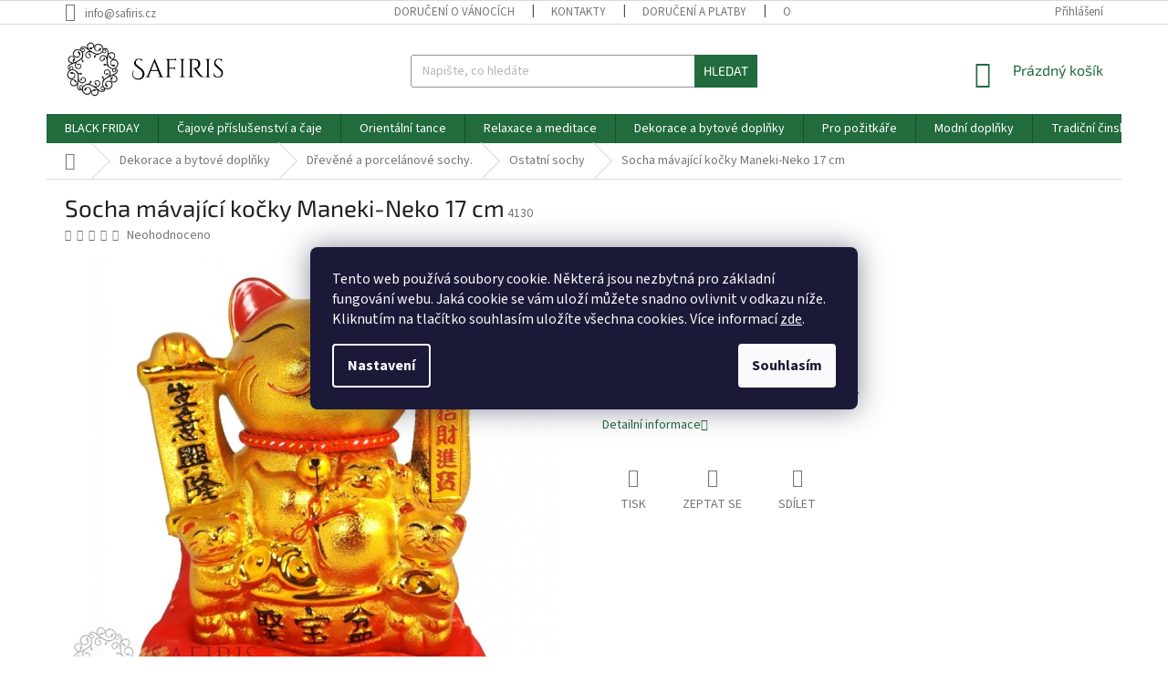

--- FILE ---
content_type: text/html; charset=utf-8
request_url: https://www.safiris.cz/socha-mavajici-kocky-maneky-neko-17-cm/
body_size: 25743
content:
<!doctype html><html lang="cs" dir="ltr" class="header-background-light external-fonts-loaded"><head><meta charset="utf-8" /><meta name="viewport" content="width=device-width,initial-scale=1" /><title>Socha mávající kočky Maneki-Neko 17 cm - Safiris.cz</title><link rel="preconnect" href="https://cdn.myshoptet.com" /><link rel="dns-prefetch" href="https://cdn.myshoptet.com" /><link rel="preload" href="https://cdn.myshoptet.com/prj/dist/master/cms/libs/jquery/jquery-1.11.3.min.js" as="script" /><link href="https://cdn.myshoptet.com/prj/dist/master/cms/templates/frontend_templates/shared/css/font-face/source-sans-3.css" rel="stylesheet"><link href="https://cdn.myshoptet.com/prj/dist/master/cms/templates/frontend_templates/shared/css/font-face/exo-2.css" rel="stylesheet"><link href="https://cdn.myshoptet.com/prj/dist/master/shop/dist/font-shoptet-11.css.d8ee880ac01106eb9e01.css" rel="stylesheet"><script>
dataLayer = [];
dataLayer.push({'shoptet' : {
    "pageType": "productDetail",
    "currency": "CZK",
    "currencyInfo": {
        "decimalSeparator": ".",
        "exchangeRate": 1,
        "priceDecimalPlaces": 0,
        "symbol": "K\u010d",
        "symbolLeft": 0,
        "thousandSeparator": " "
    },
    "language": "cs",
    "projectId": 331335,
    "product": {
        "id": 4130,
        "guid": "dda6b628-7d52-11ee-8bf2-82bc9b172827",
        "hasVariants": false,
        "codes": [
            {
                "code": 4130
            }
        ],
        "code": "4130",
        "name": "Socha m\u00e1vaj\u00edc\u00ed ko\u010dky Maneki-Neko 17 cm",
        "appendix": "",
        "weight": 1,
        "currentCategory": "Dekorace a bytov\u00e9 dopl\u0148ky | D\u0159ev\u011bn\u00e9  a porcel\u00e1nov\u00e9 sochy. | Ostatn\u00ed sochy",
        "currentCategoryGuid": "23f40014-61a2-11eb-ac23-ac1f6b0076ec",
        "defaultCategory": "Dekorace a bytov\u00e9 dopl\u0148ky | D\u0159ev\u011bn\u00e9  a porcel\u00e1nov\u00e9 sochy. | Ostatn\u00ed sochy",
        "defaultCategoryGuid": "23f40014-61a2-11eb-ac23-ac1f6b0076ec",
        "currency": "CZK",
        "priceWithVat": 599
    },
    "stocks": [
        {
            "id": "ext",
            "title": "Sklad",
            "isDeliveryPoint": 0,
            "visibleOnEshop": 1
        }
    ],
    "cartInfo": {
        "id": null,
        "freeShipping": false,
        "leftToFreeGift": {
            "formattedPrice": "0 K\u010d",
            "priceLeft": 0
        },
        "freeGift": false,
        "leftToFreeShipping": {
            "priceLeft": null,
            "dependOnRegion": null,
            "formattedPrice": null
        },
        "discountCoupon": [],
        "getNoBillingShippingPrice": {
            "withoutVat": 0,
            "vat": 0,
            "withVat": 0
        },
        "cartItems": [],
        "taxMode": "ORDINARY"
    },
    "cart": [],
    "customer": {
        "priceRatio": 1,
        "priceListId": 1,
        "groupId": null,
        "registered": false,
        "mainAccount": false
    }
}});
dataLayer.push({'cookie_consent' : {
    "marketing": "denied",
    "analytics": "denied"
}});
document.addEventListener('DOMContentLoaded', function() {
    shoptet.consent.onAccept(function(agreements) {
        if (agreements.length == 0) {
            return;
        }
        dataLayer.push({
            'cookie_consent' : {
                'marketing' : (agreements.includes(shoptet.config.cookiesConsentOptPersonalisation)
                    ? 'granted' : 'denied'),
                'analytics': (agreements.includes(shoptet.config.cookiesConsentOptAnalytics)
                    ? 'granted' : 'denied')
            },
            'event': 'cookie_consent'
        });
    });
});
</script>

<!-- Google Tag Manager -->
<script>(function(w,d,s,l,i){w[l]=w[l]||[];w[l].push({'gtm.start':
new Date().getTime(),event:'gtm.js'});var f=d.getElementsByTagName(s)[0],
j=d.createElement(s),dl=l!='dataLayer'?'&l='+l:'';j.async=true;j.src=
'https://www.googletagmanager.com/gtm.js?id='+i+dl;f.parentNode.insertBefore(j,f);
})(window,document,'script','dataLayer','GTM-5S2M7JM');</script>
<!-- End Google Tag Manager -->

<meta property="og:type" content="website"><meta property="og:site_name" content="safiris.cz"><meta property="og:url" content="https://www.safiris.cz/socha-mavajici-kocky-maneky-neko-17-cm/"><meta property="og:title" content="Socha mávající kočky Maneki-Neko 17 cm - Safiris.cz"><meta name="author" content="Safiris.cz"><meta name="web_author" content="Shoptet.cz"><meta name="dcterms.rightsHolder" content="www.safiris.cz"><meta name="robots" content="index,follow"><meta property="og:image" content="https://cdn.myshoptet.com/usr/www.safiris.cz/user/shop/big/4130_socha-mavajici-kocky-maneki-neko-17-cm.jpg?654a0af5"><meta property="og:description" content="Zlatá keramická socha mávající kočky, která jako symbol štěstí přitahuje bohatství. Pořiďte si kočku štěstí a ochraňte se před negativní energií."><meta name="description" content="Zlatá keramická socha mávající kočky, která jako symbol štěstí přitahuje bohatství. Pořiďte si kočku štěstí a ochraňte se před negativní energií."><meta property="product:price:amount" content="599"><meta property="product:price:currency" content="CZK"><style>:root {--color-primary: #216b3c;--color-primary-h: 142;--color-primary-s: 53%;--color-primary-l: 27%;--color-primary-hover: #216b3c;--color-primary-hover-h: 142;--color-primary-hover-s: 53%;--color-primary-hover-l: 27%;--color-secondary: #216b3c;--color-secondary-h: 142;--color-secondary-s: 53%;--color-secondary-l: 27%;--color-secondary-hover: #216b3c;--color-secondary-hover-h: 142;--color-secondary-hover-s: 53%;--color-secondary-hover-l: 27%;--color-tertiary: #216b3c;--color-tertiary-h: 142;--color-tertiary-s: 53%;--color-tertiary-l: 27%;--color-tertiary-hover: #216b3c;--color-tertiary-hover-h: 142;--color-tertiary-hover-s: 53%;--color-tertiary-hover-l: 27%;--color-header-background: #ffffff;--template-font: "Source Sans 3";--template-headings-font: "Exo 2";--header-background-url: url("[data-uri]");--cookies-notice-background: #1A1937;--cookies-notice-color: #F8FAFB;--cookies-notice-button-hover: #f5f5f5;--cookies-notice-link-hover: #27263f;--templates-update-management-preview-mode-content: "Náhled aktualizací šablony je aktivní pro váš prohlížeč."}</style>
    
    <link href="https://cdn.myshoptet.com/prj/dist/master/shop/dist/main-11.less.dd0951485d11f1d934cc.css" rel="stylesheet" />
        
    <script>var shoptet = shoptet || {};</script>
    <script src="https://cdn.myshoptet.com/prj/dist/master/shop/dist/main-3g-header.js.b3b3f48cd33902743054.js"></script>
<!-- User include --><!-- api 473(125) html code header -->

                <style>
                    #order-billing-methods .radio-wrapper[data-guid="92c826f2-9b1d-11ed-88b4-ac1f6b0076ec"]:not(.cggooglepay), #order-billing-methods .radio-wrapper[data-guid="7c0c0afa-66d4-11eb-ac23-ac1f6b0076ec"]:not(.cgapplepay) {
                        display: none;
                    }
                </style>
                <script type="text/javascript">
                    document.addEventListener('DOMContentLoaded', function() {
                        if (getShoptetDataLayer('pageType') === 'billingAndShipping') {
                            
                try {
                    if (window.ApplePaySession && window.ApplePaySession.canMakePayments()) {
                        document.querySelector('#order-billing-methods .radio-wrapper[data-guid="7c0c0afa-66d4-11eb-ac23-ac1f6b0076ec"]').classList.add('cgapplepay');
                    }
                } catch (err) {} 
            
                            
                const cgBaseCardPaymentMethod = {
                        type: 'CARD',
                        parameters: {
                            allowedAuthMethods: ["PAN_ONLY", "CRYPTOGRAM_3DS"],
                            allowedCardNetworks: [/*"AMEX", "DISCOVER", "INTERAC", "JCB",*/ "MASTERCARD", "VISA"]
                        }
                };
                
                function cgLoadScript(src, callback)
                {
                    var s,
                        r,
                        t;
                    r = false;
                    s = document.createElement('script');
                    s.type = 'text/javascript';
                    s.src = src;
                    s.onload = s.onreadystatechange = function() {
                        if ( !r && (!this.readyState || this.readyState == 'complete') )
                        {
                            r = true;
                            callback();
                        }
                    };
                    t = document.getElementsByTagName('script')[0];
                    t.parentNode.insertBefore(s, t);
                } 
                
                function cgGetGoogleIsReadyToPayRequest() {
                    return Object.assign(
                        {},
                        {
                            apiVersion: 2,
                            apiVersionMinor: 0
                        },
                        {
                            allowedPaymentMethods: [cgBaseCardPaymentMethod]
                        }
                    );
                }

                function onCgGooglePayLoaded() {
                    let paymentsClient = new google.payments.api.PaymentsClient({environment: 'PRODUCTION'});
                    paymentsClient.isReadyToPay(cgGetGoogleIsReadyToPayRequest()).then(function(response) {
                        if (response.result) {
                            document.querySelector('#order-billing-methods .radio-wrapper[data-guid="92c826f2-9b1d-11ed-88b4-ac1f6b0076ec"]').classList.add('cggooglepay');	 	 	 	 	 
                        }
                    })
                    .catch(function(err) {});
                }
                
                cgLoadScript('https://pay.google.com/gp/p/js/pay.js', onCgGooglePayLoaded);
            
                        }
                    });
                </script> 
                
<!-- project html code header -->
<link rel="apple-touch-icon" sizes="180x180" href="/user/documents/apple-touch-icon.png">
<link rel="icon" type="image/png" sizes="32x32" href="/user/documents/favicon-32x32.png">
<link rel="icon" type="image/png" sizes="16x16" href="/user/documents/favicon-16x16.png">
<link rel="manifest" href="/user/documents/site.webmanifest">
<link rel="mask-icon" href="/user/documents/safari-pinned-tab.svg" color="#000000">
<link rel="shortcut icon" href="/user/documents/favicon.ico">
<meta name="msapplication-TileColor" content="#00aba9">
<meta name="msapplication-config" content="/user/documents/browserconfig.xml">
<meta name="theme-color" content="#ffffff">

<meta name="facebook-domain-verification" content="zmvbs1n0ziykxy8xxjlx36w9gsbboq" />

<!-- CJ Affiliate plugin settings -->
<script type='text/javascript' id='cjAffPluginSettingsTag'>
var cjAffPluginSettings = {
eid: '1563658',
tid: '12414',
aid: '429468',
sd: 'collector.safiris.cz',
consent: {
collectionMethod: 'latest',
optInRequired: true,
requiredConsentLevel: 'analytics',
}
};
</script>
<!-- /User include --><link rel="canonical" href="https://www.safiris.cz/socha-mavajici-kocky-maneky-neko-17-cm/" /><style>/* custom background */@media (min-width: 992px) {body {background-position: left top;background-repeat: repeat !important;background-attachment: fixed;}}</style>    <!-- Global site tag (gtag.js) - Google Analytics -->
    <script async src="https://www.googletagmanager.com/gtag/js?id=G-VFK1FYMMD7"></script>
    <script>
        
        window.dataLayer = window.dataLayer || [];
        function gtag(){dataLayer.push(arguments);}
        

                    console.debug('default consent data');

            gtag('consent', 'default', {"ad_storage":"denied","analytics_storage":"denied","ad_user_data":"denied","ad_personalization":"denied","wait_for_update":500});
            dataLayer.push({
                'event': 'default_consent'
            });
        
        gtag('js', new Date());

        
                gtag('config', 'G-VFK1FYMMD7', {"groups":"GA4","send_page_view":false,"content_group":"productDetail","currency":"CZK","page_language":"cs"});
        
                gtag('config', 'AW-667849084', {"allow_enhanced_conversions":true});
        
        
        
        
        
                    gtag('event', 'page_view', {"send_to":"GA4","page_language":"cs","content_group":"productDetail","currency":"CZK"});
        
                gtag('set', 'currency', 'CZK');

        gtag('event', 'view_item', {
            "send_to": "UA",
            "items": [
                {
                    "id": "4130",
                    "name": "Socha m\u00e1vaj\u00edc\u00ed ko\u010dky Maneki-Neko 17 cm",
                    "category": "Dekorace a bytov\u00e9 dopl\u0148ky \/ D\u0159ev\u011bn\u00e9  a porcel\u00e1nov\u00e9 sochy. \/ Ostatn\u00ed sochy",
                                                            "price": 495
                }
            ]
        });
        
        
        
        
        
                    gtag('event', 'view_item', {"send_to":"GA4","page_language":"cs","content_group":"productDetail","value":495,"currency":"CZK","items":[{"item_id":"4130","item_name":"Socha m\u00e1vaj\u00edc\u00ed ko\u010dky Maneki-Neko 17 cm","item_category":"Dekorace a bytov\u00e9 dopl\u0148ky","item_category2":"D\u0159ev\u011bn\u00e9  a porcel\u00e1nov\u00e9 sochy.","item_category3":"Ostatn\u00ed sochy","price":495,"quantity":1,"index":0}]});
        
        
        
        
        
        
        
        document.addEventListener('DOMContentLoaded', function() {
            if (typeof shoptet.tracking !== 'undefined') {
                for (var id in shoptet.tracking.bannersList) {
                    gtag('event', 'view_promotion', {
                        "send_to": "UA",
                        "promotions": [
                            {
                                "id": shoptet.tracking.bannersList[id].id,
                                "name": shoptet.tracking.bannersList[id].name,
                                "position": shoptet.tracking.bannersList[id].position
                            }
                        ]
                    });
                }
            }

            shoptet.consent.onAccept(function(agreements) {
                if (agreements.length !== 0) {
                    console.debug('gtag consent accept');
                    var gtagConsentPayload =  {
                        'ad_storage': agreements.includes(shoptet.config.cookiesConsentOptPersonalisation)
                            ? 'granted' : 'denied',
                        'analytics_storage': agreements.includes(shoptet.config.cookiesConsentOptAnalytics)
                            ? 'granted' : 'denied',
                                                                                                'ad_user_data': agreements.includes(shoptet.config.cookiesConsentOptPersonalisation)
                            ? 'granted' : 'denied',
                        'ad_personalization': agreements.includes(shoptet.config.cookiesConsentOptPersonalisation)
                            ? 'granted' : 'denied',
                        };
                    console.debug('update consent data', gtagConsentPayload);
                    gtag('consent', 'update', gtagConsentPayload);
                    dataLayer.push(
                        { 'event': 'update_consent' }
                    );
                }
            });
        });
    </script>
<script>
    (function(t, r, a, c, k, i, n, g) { t['ROIDataObject'] = k;
    t[k]=t[k]||function(){ (t[k].q=t[k].q||[]).push(arguments) },t[k].c=i;n=r.createElement(a),
    g=r.getElementsByTagName(a)[0];n.async=1;n.src=c;g.parentNode.insertBefore(n,g)
    })(window, document, 'script', '//www.heureka.cz/ocm/sdk.js?source=shoptet&version=2&page=product_detail', 'heureka', 'cz');

    heureka('set_user_consent', 0);
</script>
</head><body class="desktop id-1052 in-ostatni-sochy template-11 type-product type-detail one-column-body columns-3 ums_a11y_category_page--on ums_discussion_rating_forms--off ums_a11y_pagination--on ums_flags_display_unification--off mobile-header-version-0"><noscript>
    <style>
        #header {
            padding-top: 0;
            position: relative !important;
            top: 0;
        }
        .header-navigation {
            position: relative !important;
        }
        .overall-wrapper {
            margin: 0 !important;
        }
        body:not(.ready) {
            visibility: visible !important;
        }
    </style>
    <div class="no-javascript">
        <div class="no-javascript__title">Musíte změnit nastavení vašeho prohlížeče</div>
        <div class="no-javascript__text">Podívejte se na: <a href="https://www.google.com/support/bin/answer.py?answer=23852">Jak povolit JavaScript ve vašem prohlížeči</a>.</div>
        <div class="no-javascript__text">Pokud používáte software na blokování reklam, může být nutné povolit JavaScript z této stránky.</div>
        <div class="no-javascript__text">Děkujeme.</div>
    </div>
</noscript>

        <div id="fb-root"></div>
        <script>
            window.fbAsyncInit = function() {
                FB.init({
//                    appId            : 'your-app-id',
                    autoLogAppEvents : true,
                    xfbml            : true,
                    version          : 'v19.0'
                });
            };
        </script>
        <script async defer crossorigin="anonymous" src="https://connect.facebook.net/cs_CZ/sdk.js"></script>
<!-- Google Tag Manager (noscript) -->
<noscript><iframe src="https://www.googletagmanager.com/ns.html?id=GTM-5S2M7JM"
height="0" width="0" style="display:none;visibility:hidden"></iframe></noscript>
<!-- End Google Tag Manager (noscript) -->

    <div class="siteCookies siteCookies--center siteCookies--dark js-siteCookies" role="dialog" data-testid="cookiesPopup" data-nosnippet>
        <div class="siteCookies__form">
            <div class="siteCookies__content">
                <div class="siteCookies__text">
                    Tento web používá soubory cookie. Některá jsou nezbytná pro základní fungování webu. Jaká cookie se vám uloží můžete snadno ovlivnit v odkazu níže. Kliknutím na tlačítko souhlasím uložíte všechna cookies. Více informací <a href="http://www.safiris.cz/podminky-ochrany-osobnich-udaju/" target="\" _blank="">zde</a>.
                </div>
                <p class="siteCookies__links">
                    <button class="siteCookies__link js-cookies-settings" aria-label="Nastavení cookies" data-testid="cookiesSettings">Nastavení</button>
                </p>
            </div>
            <div class="siteCookies__buttonWrap">
                                <button class="siteCookies__button js-cookiesConsentSubmit" value="all" aria-label="Přijmout cookies" data-testid="buttonCookiesAccept">Souhlasím</button>
            </div>
        </div>
        <script>
            document.addEventListener("DOMContentLoaded", () => {
                const siteCookies = document.querySelector('.js-siteCookies');
                document.addEventListener("scroll", shoptet.common.throttle(() => {
                    const st = document.documentElement.scrollTop;
                    if (st > 1) {
                        siteCookies.classList.add('siteCookies--scrolled');
                    } else {
                        siteCookies.classList.remove('siteCookies--scrolled');
                    }
                }, 100));
            });
        </script>
    </div>
<a href="#content" class="skip-link sr-only">Přejít na obsah</a><div class="overall-wrapper"><div class="user-action"><div class="container"><div class="user-action-in"><div class="user-action-login popup-widget login-widget"><div class="popup-widget-inner"><h2>Přihlášení k vašemu účtu</h2><div id="customerLogin"><form action="/action/Customer/Login/" method="post" id="formLoginIncluded" class="csrf-enabled" data-testid="formLogin"><input type="hidden" name="referer" value="" /><div class="form-group"><div class="input-wrapper email js-validated-element-wrapper no-label"><input type="email" name="email" class="form-control" placeholder="E-mailová adresa (např. jan@novak.cz)" data-testid="inputEmail" autocomplete="email" required /></div></div><div class="form-group"><div class="input-wrapper password js-validated-element-wrapper no-label"><input type="password" name="password" class="form-control" placeholder="Heslo" data-testid="inputPassword" autocomplete="current-password" required /><span class="no-display">Nemůžete vyplnit toto pole</span><input type="text" name="surname" value="" class="no-display" /></div></div><div class="form-group"><div class="login-wrapper"><button type="submit" class="btn btn-secondary btn-text btn-login" data-testid="buttonSubmit">Přihlásit se</button><div class="password-helper"><a href="/registrace/" data-testid="signup" rel="nofollow">Nová registrace</a><a href="/klient/zapomenute-heslo/" rel="nofollow">Zapomenuté heslo</a></div></div></div></form>
</div></div></div>
    <div id="cart-widget" class="user-action-cart popup-widget cart-widget loader-wrapper" data-testid="popupCartWidget" role="dialog" aria-hidden="true"><div class="popup-widget-inner cart-widget-inner place-cart-here"><div class="loader-overlay"><div class="loader"></div></div></div><div class="cart-widget-button"><a href="/kosik/" class="btn btn-conversion" id="continue-order-button" rel="nofollow" data-testid="buttonNextStep">Pokračovat do košíku</a></div></div></div>
</div></div><div class="top-navigation-bar" data-testid="topNavigationBar">

    <div class="container">

        <div class="top-navigation-contacts">
            <strong>Zákaznická podpora:</strong><a href="mailto:info@safiris.cz" class="project-email" data-testid="contactboxEmail"><span>info@safiris.cz</span></a>        </div>

                            <div class="top-navigation-menu">
                <div class="top-navigation-menu-trigger"></div>
                <ul class="top-navigation-bar-menu">
                                            <li class="top-navigation-menu-item-1025">
                            <a href="/doruceni-o-vanocich/">Doručení o Vánocích</a>
                        </li>
                                            <li class="top-navigation-menu-item-29">
                            <a href="/kontakty/">Kontakty</a>
                        </li>
                                            <li class="top-navigation-menu-item-27">
                            <a href="/doruceni-a-platby/">Doručení a platby</a>
                        </li>
                                            <li class="top-navigation-menu-item-39">
                            <a href="/obchodni-podminky/">Obchodní podmínky</a>
                        </li>
                                            <li class="top-navigation-menu-item-691">
                            <a href="/podminky-ochrany-osobnich-udaju/">Podmínky ochrany osobních údajů </a>
                        </li>
                                            <li class="top-navigation-menu-item-1163">
                            <a href="/vraceni-zbozi/">Vracení zboží</a>
                        </li>
                                    </ul>
                <ul class="top-navigation-bar-menu-helper"></ul>
            </div>
        
        <div class="top-navigation-tools">
            <div class="responsive-tools">
                <a href="#" class="toggle-window" data-target="search" aria-label="Hledat" data-testid="linkSearchIcon"></a>
                                                            <a href="#" class="toggle-window" data-target="login"></a>
                                                    <a href="#" class="toggle-window" data-target="navigation" aria-label="Menu" data-testid="hamburgerMenu"></a>
            </div>
                        <a href="/login/?backTo=%2Fsocha-mavajici-kocky-maneky-neko-17-cm%2F" class="top-nav-button top-nav-button-login primary login toggle-window" data-target="login" data-testid="signin" rel="nofollow"><span>Přihlášení</span></a>        </div>

    </div>

</div>
<header id="header"><div class="container navigation-wrapper">
    <div class="header-top">
        <div class="site-name-wrapper">
            <div class="site-name"><a href="/" data-testid="linkWebsiteLogo"><img src="https://cdn.myshoptet.com/usr/www.safiris.cz/user/logos/orientalni_zbozi-pdf_(3)_(1)-2-1-1.png" alt="Safiris.cz" fetchpriority="low" /></a></div>        </div>
        <div class="search" itemscope itemtype="https://schema.org/WebSite">
            <meta itemprop="headline" content="Ostatní sochy"/><meta itemprop="url" content="https://www.safiris.cz"/><meta itemprop="text" content="Zlatá keramická socha mávající kočky, která jako symbol štěstí přitahuje bohatství. Pořiďte si kočku štěstí a ochraňte se před negativní energií."/>            <form action="/action/ProductSearch/prepareString/" method="post"
    id="formSearchForm" class="search-form compact-form js-search-main"
    itemprop="potentialAction" itemscope itemtype="https://schema.org/SearchAction" data-testid="searchForm">
    <fieldset>
        <meta itemprop="target"
            content="https://www.safiris.cz/vyhledavani/?string={string}"/>
        <input type="hidden" name="language" value="cs"/>
        
            
<input
    type="search"
    name="string"
        class="query-input form-control search-input js-search-input"
    placeholder="Napište, co hledáte"
    autocomplete="off"
    required
    itemprop="query-input"
    aria-label="Hledat"
    data-testid="searchInput"
>
            <button type="submit" class="btn btn-default" data-testid="searchBtn">Hledat</button>
        
    </fieldset>
</form>
        </div>
        <div class="navigation-buttons">
                
    <a href="/kosik/" class="btn btn-icon toggle-window cart-count" data-target="cart" data-hover="true" data-redirect="true" data-testid="headerCart" rel="nofollow" aria-haspopup="dialog" aria-expanded="false" aria-controls="cart-widget">
        
                <span class="sr-only">Nákupní košík</span>
        
            <span class="cart-price visible-lg-inline-block" data-testid="headerCartPrice">
                                    Prázdný košík                            </span>
        
    
            </a>
        </div>
    </div>
    <nav id="navigation" aria-label="Hlavní menu" data-collapsible="true"><div class="navigation-in menu"><ul class="menu-level-1" role="menubar" data-testid="headerMenuItems"><li class="menu-item-1247 ext" role="none"><a href="/vanocni-supervyprodej/" data-testid="headerMenuItem" role="menuitem" aria-haspopup="true" aria-expanded="false"><b>BLACK FRIDAY</b><span class="submenu-arrow"></span></a><ul class="menu-level-2" aria-label="BLACK FRIDAY" tabindex="-1" role="menu"><li class="menu-item-1250" role="none"><a href="/lapace-snu-supervyprodej/" class="menu-image" data-testid="headerMenuItem" tabindex="-1" aria-hidden="true"><img src="data:image/svg+xml,%3Csvg%20width%3D%22140%22%20height%3D%22100%22%20xmlns%3D%22http%3A%2F%2Fwww.w3.org%2F2000%2Fsvg%22%3E%3C%2Fsvg%3E" alt="" aria-hidden="true" width="140" height="100"  data-src="https://cdn.myshoptet.com/usr/www.safiris.cz/user/categories/thumb/3482-2-1.jpg" fetchpriority="low" /></a><div><a href="/lapace-snu-supervyprodej/" data-testid="headerMenuItem" role="menuitem"><span>Lapače snů</span></a>
                        </div></li><li class="menu-item-1253" role="none"><a href="/sochy_kocek-supervyprodej/" class="menu-image" data-testid="headerMenuItem" tabindex="-1" aria-hidden="true"><img src="data:image/svg+xml,%3Csvg%20width%3D%22140%22%20height%3D%22100%22%20xmlns%3D%22http%3A%2F%2Fwww.w3.org%2F2000%2Fsvg%22%3E%3C%2Fsvg%3E" alt="" aria-hidden="true" width="140" height="100"  data-src="https://cdn.myshoptet.com/usr/www.safiris.cz/user/categories/thumb/2792-3.jpg" fetchpriority="low" /></a><div><a href="/sochy_kocek-supervyprodej/" data-testid="headerMenuItem" role="menuitem"><span>Sochy koček</span></a>
                        </div></li><li class="menu-item-1256" role="none"><a href="/zvonkohry-supervyprodej/" class="menu-image" data-testid="headerMenuItem" tabindex="-1" aria-hidden="true"><img src="data:image/svg+xml,%3Csvg%20width%3D%22140%22%20height%3D%22100%22%20xmlns%3D%22http%3A%2F%2Fwww.w3.org%2F2000%2Fsvg%22%3E%3C%2Fsvg%3E" alt="" aria-hidden="true" width="140" height="100"  data-src="https://cdn.myshoptet.com/usr/www.safiris.cz/user/categories/thumb/1508.jpg" fetchpriority="low" /></a><div><a href="/zvonkohry-supervyprodej/" data-testid="headerMenuItem" role="menuitem"><span>Zvonkohry</span></a>
                        </div></li><li class="menu-item-1262" role="none"><a href="/1-1-zdarma--1-2-zdarma/" class="menu-image" data-testid="headerMenuItem" tabindex="-1" aria-hidden="true"><img src="data:image/svg+xml,%3Csvg%20width%3D%22140%22%20height%3D%22100%22%20xmlns%3D%22http%3A%2F%2Fwww.w3.org%2F2000%2Fsvg%22%3E%3C%2Fsvg%3E" alt="" aria-hidden="true" width="140" height="100"  data-src="https://cdn.myshoptet.com/usr/www.safiris.cz/user/categories/thumb/nov___projekt_(5).jpg" fetchpriority="low" /></a><div><a href="/1-1-zdarma--1-2-zdarma/" data-testid="headerMenuItem" role="menuitem"><span>1 + 1 zdarma, 1+2 zdarma</span></a>
                        </div></li></ul></li>
<li class="menu-item-815 ext" role="none"><a href="/cajove-prislusenstvi-a-caje/" data-testid="headerMenuItem" role="menuitem" aria-haspopup="true" aria-expanded="false"><b>Čajové příslušenství a čaje</b><span class="submenu-arrow"></span></a><ul class="menu-level-2" aria-label="Čajové příslušenství a čaje" tabindex="-1" role="menu"><li class="menu-item-818 has-third-level" role="none"><a href="/cajove-nadobi/" class="menu-image" data-testid="headerMenuItem" tabindex="-1" aria-hidden="true"><img src="data:image/svg+xml,%3Csvg%20width%3D%22140%22%20height%3D%22100%22%20xmlns%3D%22http%3A%2F%2Fwww.w3.org%2F2000%2Fsvg%22%3E%3C%2Fsvg%3E" alt="" aria-hidden="true" width="140" height="100"  data-src="https://cdn.myshoptet.com/usr/www.safiris.cz/user/categories/thumb/2744-2-1.jpg" fetchpriority="low" /></a><div><a href="/cajove-nadobi/" data-testid="headerMenuItem" role="menuitem"><span>Čajové nádobí</span></a>
                                                    <ul class="menu-level-3" role="menu">
                                                                    <li class="menu-item-893" role="none">
                                        <a href="/cajove-konvicky/" data-testid="headerMenuItem" role="menuitem">
                                            Čajové konvičky</a>,                                    </li>
                                                                    <li class="menu-item-896" role="none">
                                        <a href="/cajove-salky/" data-testid="headerMenuItem" role="menuitem">
                                            Čajové šálky</a>,                                    </li>
                                                                    <li class="menu-item-899" role="none">
                                        <a href="/cajove-sety/" data-testid="headerMenuItem" role="menuitem">
                                            Čajové sety</a>                                    </li>
                                                            </ul>
                        </div></li><li class="menu-item-821 has-third-level" role="none"><a href="/caje/" class="menu-image" data-testid="headerMenuItem" tabindex="-1" aria-hidden="true"><img src="data:image/svg+xml,%3Csvg%20width%3D%22140%22%20height%3D%22100%22%20xmlns%3D%22http%3A%2F%2Fwww.w3.org%2F2000%2Fsvg%22%3E%3C%2Fsvg%3E" alt="" aria-hidden="true" width="140" height="100"  data-src="https://cdn.myshoptet.com/usr/www.safiris.cz/user/categories/thumb/jasmine-1.jpg" fetchpriority="low" /></a><div><a href="/caje/" data-testid="headerMenuItem" role="menuitem"><span>Čaje</span></a>
                                                    <ul class="menu-level-3" role="menu">
                                                                    <li class="menu-item-1067" role="none">
                                        <a href="/kvetouci-caje/" data-testid="headerMenuItem" role="menuitem">
                                            Kvetoucí čaje</a>,                                    </li>
                                                                    <li class="menu-item-1112" role="none">
                                        <a href="/sypane-caje/" data-testid="headerMenuItem" role="menuitem">
                                            Sypané čaje</a>,                                    </li>
                                                                    <li class="menu-item-1145" role="none">
                                        <a href="/caj-na-hubnuti/" data-testid="headerMenuItem" role="menuitem">
                                            Čaj na hubnutí</a>                                    </li>
                                                            </ul>
                        </div></li></ul></li>
<li class="menu-item-713 ext" role="none"><a href="/orientalni-tance/" data-testid="headerMenuItem" role="menuitem" aria-haspopup="true" aria-expanded="false"><b>Orientální tance</b><span class="submenu-arrow"></span></a><ul class="menu-level-2" aria-label="Orientální tance" tabindex="-1" role="menu"><li class="menu-item-716 has-third-level" role="none"><a href="/satky-na-brisni-tance/" class="menu-image" data-testid="headerMenuItem" tabindex="-1" aria-hidden="true"><img src="data:image/svg+xml,%3Csvg%20width%3D%22140%22%20height%3D%22100%22%20xmlns%3D%22http%3A%2F%2Fwww.w3.org%2F2000%2Fsvg%22%3E%3C%2Fsvg%3E" alt="" aria-hidden="true" width="140" height="100"  data-src="https://cdn.myshoptet.com/usr/www.safiris.cz/user/categories/thumb/4.jpg" fetchpriority="low" /></a><div><a href="/satky-na-brisni-tance/" data-testid="headerMenuItem" role="menuitem"><span>Šátky</span></a>
                                                    <ul class="menu-level-3" role="menu">
                                                                    <li class="menu-item-743" role="none">
                                        <a href="/sametove-satky-na-brisni-tance/" data-testid="headerMenuItem" role="menuitem">
                                            Sametové šátky</a>,                                    </li>
                                                                    <li class="menu-item-740" role="none">
                                        <a href="/sifonove-satky-na-brisni-tance/" data-testid="headerMenuItem" role="menuitem">
                                            Šifonové šátky</a>                                    </li>
                                                            </ul>
                        </div></li><li class="menu-item-719" role="none"><a href="/sukne-na-brisni-tance/" class="menu-image" data-testid="headerMenuItem" tabindex="-1" aria-hidden="true"><img src="data:image/svg+xml,%3Csvg%20width%3D%22140%22%20height%3D%22100%22%20xmlns%3D%22http%3A%2F%2Fwww.w3.org%2F2000%2Fsvg%22%3E%3C%2Fsvg%3E" alt="" aria-hidden="true" width="140" height="100"  data-src="https://cdn.myshoptet.com/usr/www.safiris.cz/user/categories/thumb/1289(1).jpg" fetchpriority="low" /></a><div><a href="/sukne-na-brisni-tance/" data-testid="headerMenuItem" role="menuitem"><span>Sukně</span></a>
                        </div></li><li class="menu-item-722" role="none"><a href="/topy-na-brisni-tance/" class="menu-image" data-testid="headerMenuItem" tabindex="-1" aria-hidden="true"><img src="data:image/svg+xml,%3Csvg%20width%3D%22140%22%20height%3D%22100%22%20xmlns%3D%22http%3A%2F%2Fwww.w3.org%2F2000%2Fsvg%22%3E%3C%2Fsvg%3E" alt="" aria-hidden="true" width="140" height="100"  data-src="https://cdn.myshoptet.com/usr/www.safiris.cz/user/categories/thumb/4dca0712e823ab18b464f71a3a9e0625.jpg" fetchpriority="low" /></a><div><a href="/topy-na-brisni-tance/" data-testid="headerMenuItem" role="menuitem"><span>Topy</span></a>
                        </div></li><li class="menu-item-752 has-third-level" role="none"><a href="/kostymy-na-brisni-tance/" class="menu-image" data-testid="headerMenuItem" tabindex="-1" aria-hidden="true"><img src="data:image/svg+xml,%3Csvg%20width%3D%22140%22%20height%3D%22100%22%20xmlns%3D%22http%3A%2F%2Fwww.w3.org%2F2000%2Fsvg%22%3E%3C%2Fsvg%3E" alt="" aria-hidden="true" width="140" height="100"  data-src="https://cdn.myshoptet.com/usr/www.safiris.cz/user/categories/thumb/254-3(1)(1).jpg" fetchpriority="low" /></a><div><a href="/kostymy-na-brisni-tance/" data-testid="headerMenuItem" role="menuitem"><span>Kostýmy</span></a>
                                                    <ul class="menu-level-3" role="menu">
                                                                    <li class="menu-item-914" role="none">
                                        <a href="/detske-kostymy/" data-testid="headerMenuItem" role="menuitem">
                                            Dětské kostýmy</a>,                                    </li>
                                                                    <li class="menu-item-935" role="none">
                                        <a href="/kostymy-pro-dospele/" data-testid="headerMenuItem" role="menuitem">
                                            Kostýmy pro dospělé</a>                                    </li>
                                                            </ul>
                        </div></li><li class="menu-item-725" role="none"><a href="/kalhoty-na-brisni-tance/" class="menu-image" data-testid="headerMenuItem" tabindex="-1" aria-hidden="true"><img src="data:image/svg+xml,%3Csvg%20width%3D%22140%22%20height%3D%22100%22%20xmlns%3D%22http%3A%2F%2Fwww.w3.org%2F2000%2Fsvg%22%3E%3C%2Fsvg%3E" alt="" aria-hidden="true" width="140" height="100"  data-src="https://cdn.myshoptet.com/usr/www.safiris.cz/user/categories/thumb/a_(2).jpg" fetchpriority="low" /></a><div><a href="/kalhoty-na-brisni-tance/" data-testid="headerMenuItem" role="menuitem"><span>Kalhoty</span></a>
                        </div></li><li class="menu-item-728" role="none"><a href="/pasy-na-brisni-tance/" class="menu-image" data-testid="headerMenuItem" tabindex="-1" aria-hidden="true"><img src="data:image/svg+xml,%3Csvg%20width%3D%22140%22%20height%3D%22100%22%20xmlns%3D%22http%3A%2F%2Fwww.w3.org%2F2000%2Fsvg%22%3E%3C%2Fsvg%3E" alt="" aria-hidden="true" width="140" height="100"  data-src="https://cdn.myshoptet.com/usr/www.safiris.cz/user/categories/thumb/470-1(1)(1).jpg" fetchpriority="low" /></a><div><a href="/pasy-na-brisni-tance/" data-testid="headerMenuItem" role="menuitem"><span>Pásy</span></a>
                        </div></li><li class="menu-item-731" role="none"><a href="/sperky-na-brisni-tance/" class="menu-image" data-testid="headerMenuItem" tabindex="-1" aria-hidden="true"><img src="data:image/svg+xml,%3Csvg%20width%3D%22140%22%20height%3D%22100%22%20xmlns%3D%22http%3A%2F%2Fwww.w3.org%2F2000%2Fsvg%22%3E%3C%2Fsvg%3E" alt="" aria-hidden="true" width="140" height="100"  data-src="https://cdn.myshoptet.com/usr/www.safiris.cz/user/categories/thumb/s-l1600.jpg" fetchpriority="low" /></a><div><a href="/sperky-na-brisni-tance/" data-testid="headerMenuItem" role="menuitem"><span>Šperky</span></a>
                        </div></li><li class="menu-item-734" role="none"><a href="/doplnky-na-brisni-tance/" class="menu-image" data-testid="headerMenuItem" tabindex="-1" aria-hidden="true"><img src="data:image/svg+xml,%3Csvg%20width%3D%22140%22%20height%3D%22100%22%20xmlns%3D%22http%3A%2F%2Fwww.w3.org%2F2000%2Fsvg%22%3E%3C%2Fsvg%3E" alt="" aria-hidden="true" width="140" height="100"  data-src="https://cdn.myshoptet.com/usr/www.safiris.cz/user/categories/thumb/top-gradient-color-belly-dance-veil-250-120cm-hand-throw-scarf-shawl-belly-dancer-accessory-adult.jpg" fetchpriority="low" /></a><div><a href="/doplnky-na-brisni-tance/" data-testid="headerMenuItem" role="menuitem"><span>Doplňky</span></a>
                        </div></li><li class="menu-item-938" role="none"><a href="/brisni-tance-novinky/" class="menu-image" data-testid="headerMenuItem" tabindex="-1" aria-hidden="true"><img src="data:image/svg+xml,%3Csvg%20width%3D%22140%22%20height%3D%22100%22%20xmlns%3D%22http%3A%2F%2Fwww.w3.org%2F2000%2Fsvg%22%3E%3C%2Fsvg%3E" alt="" aria-hidden="true" width="140" height="100"  data-src="https://cdn.myshoptet.com/usr/www.safiris.cz/user/categories/thumb/belly-dancing-experience.jpg" fetchpriority="low" /></a><div><a href="/brisni-tance-novinky/" data-testid="headerMenuItem" role="menuitem"><span>Novinky</span></a>
                        </div></li></ul></li>
<li class="menu-item-737 ext" role="none"><a href="/relaxace-a-meditace/" data-testid="headerMenuItem" role="menuitem" aria-haspopup="true" aria-expanded="false"><b>Relaxace a meditace</b><span class="submenu-arrow"></span></a><ul class="menu-level-2" aria-label="Relaxace a meditace" tabindex="-1" role="menu"><li class="menu-item-1100" role="none"><a href="/cinske-meditacni-koule/" class="menu-image" data-testid="headerMenuItem" tabindex="-1" aria-hidden="true"><img src="data:image/svg+xml,%3Csvg%20width%3D%22140%22%20height%3D%22100%22%20xmlns%3D%22http%3A%2F%2Fwww.w3.org%2F2000%2Fsvg%22%3E%3C%2Fsvg%3E" alt="" aria-hidden="true" width="140" height="100"  data-src="https://cdn.myshoptet.com/usr/www.safiris.cz/user/categories/thumb/06051_06051-2.jpg" fetchpriority="low" /></a><div><a href="/cinske-meditacni-koule/" data-testid="headerMenuItem" role="menuitem"><span>Čínské meditační koule</span></a>
                        </div></li><li class="menu-item-863 has-third-level" role="none"><a href="/zvonkohry/" class="menu-image" data-testid="headerMenuItem" tabindex="-1" aria-hidden="true"><img src="data:image/svg+xml,%3Csvg%20width%3D%22140%22%20height%3D%22100%22%20xmlns%3D%22http%3A%2F%2Fwww.w3.org%2F2000%2Fsvg%22%3E%3C%2Fsvg%3E" alt="" aria-hidden="true" width="140" height="100"  data-src="https://cdn.myshoptet.com/usr/www.safiris.cz/user/categories/thumb/vn021a.jpg" fetchpriority="low" /></a><div><a href="/zvonkohry/" data-testid="headerMenuItem" role="menuitem"><span>Zvonkohry</span></a>
                                                    <ul class="menu-level-3" role="menu">
                                                                    <li class="menu-item-1004" role="none">
                                        <a href="/bambusove-zvonkohry/" data-testid="headerMenuItem" role="menuitem">
                                            Bambusové zvonkohry z Bali</a>,                                    </li>
                                                                    <li class="menu-item-1007" role="none">
                                        <a href="/kovove-zvonkohry/" data-testid="headerMenuItem" role="menuitem">
                                            Kovové zvonkohry</a>                                    </li>
                                                            </ul>
                        </div></li><li class="menu-item-869" role="none"><a href="/kartalky/" class="menu-image" data-testid="headerMenuItem" tabindex="-1" aria-hidden="true"><img src="data:image/svg+xml,%3Csvg%20width%3D%22140%22%20height%3D%22100%22%20xmlns%3D%22http%3A%2F%2Fwww.w3.org%2F2000%2Fsvg%22%3E%3C%2Fsvg%3E" alt="" aria-hidden="true" width="140" height="100"  data-src="https://cdn.myshoptet.com/usr/www.safiris.cz/user/categories/thumb/3.jpg" fetchpriority="low" /></a><div><a href="/kartalky/" data-testid="headerMenuItem" role="menuitem"><span>Kartálky</span></a>
                        </div></li><li class="menu-item-872" role="none"><a href="/djembe/" class="menu-image" data-testid="headerMenuItem" tabindex="-1" aria-hidden="true"><img src="data:image/svg+xml,%3Csvg%20width%3D%22140%22%20height%3D%22100%22%20xmlns%3D%22http%3A%2F%2Fwww.w3.org%2F2000%2Fsvg%22%3E%3C%2Fsvg%3E" alt="" aria-hidden="true" width="140" height="100"  data-src="https://cdn.myshoptet.com/usr/www.safiris.cz/user/categories/thumb/1-2.jpg" fetchpriority="low" /></a><div><a href="/djembe/" data-testid="headerMenuItem" role="menuitem"><span>Djembe</span></a>
                        </div></li><li class="menu-item-989" role="none"><a href="/tibetske-misky/" class="menu-image" data-testid="headerMenuItem" tabindex="-1" aria-hidden="true"><img src="data:image/svg+xml,%3Csvg%20width%3D%22140%22%20height%3D%22100%22%20xmlns%3D%22http%3A%2F%2Fwww.w3.org%2F2000%2Fsvg%22%3E%3C%2Fsvg%3E" alt="" aria-hidden="true" width="140" height="100"  data-src="https://cdn.myshoptet.com/usr/www.safiris.cz/user/categories/thumb/brass-tibetan-singing-bowl-with-cushion-and-mallet-250x250.jpg" fetchpriority="low" /></a><div><a href="/tibetske-misky/" data-testid="headerMenuItem" role="menuitem"><span>Tibetské misky</span></a>
                        </div></li><li class="menu-item-1106 has-third-level" role="none"><a href="/aromaterapie/" class="menu-image" data-testid="headerMenuItem" tabindex="-1" aria-hidden="true"><img src="data:image/svg+xml,%3Csvg%20width%3D%22140%22%20height%3D%22100%22%20xmlns%3D%22http%3A%2F%2Fwww.w3.org%2F2000%2Fsvg%22%3E%3C%2Fsvg%3E" alt="" aria-hidden="true" width="140" height="100"  data-src="https://cdn.myshoptet.com/usr/www.safiris.cz/user/categories/thumb/nov___projekt(97).jpg" fetchpriority="low" /></a><div><a href="/aromaterapie/" data-testid="headerMenuItem" role="menuitem"><span>Aromaterapie</span></a>
                                                    <ul class="menu-level-3" role="menu">
                                                                    <li class="menu-item-1175" role="none">
                                        <a href="/stojany-na-vonne-kuzely--tekouci-dym/" data-testid="headerMenuItem" role="menuitem">
                                            Stojany na vonné kužely - Tekoucí dým</a>,                                    </li>
                                                                    <li class="menu-item-1169" role="none">
                                        <a href="/aromalampy/" data-testid="headerMenuItem" role="menuitem">
                                            Aromalampy</a>,                                    </li>
                                                                    <li class="menu-item-1157" role="none">
                                        <a href="/vonne-oleje/" data-testid="headerMenuItem" role="menuitem">
                                            Vonné oleje</a>,                                    </li>
                                                                    <li class="menu-item-1151" role="none">
                                        <a href="/kouropady/" data-testid="headerMenuItem" role="menuitem">
                                            Kouřopády - Stojany na vonné kužely - Tekoucí dým</a>,                                    </li>
                                                                    <li class="menu-item-1154" role="none">
                                        <a href="/vonne-kuzely/" data-testid="headerMenuItem" role="menuitem">
                                            Vonné kužely</a>,                                    </li>
                                                                    <li class="menu-item-983" role="none">
                                        <a href="/vonne-tycinky-a-prislusenstvi/" data-testid="headerMenuItem" role="menuitem">
                                            Vonné tyčinky a příslušenství</a>                                    </li>
                                                            </ul>
                        </div></li></ul></li>
<li class="menu-item-881 ext" role="none"><a href="/dekorace-a-bytove-doplnky/" data-testid="headerMenuItem" role="menuitem" aria-haspopup="true" aria-expanded="false"><b>Dekorace a bytové doplňky</b><span class="submenu-arrow"></span></a><ul class="menu-level-2" aria-label="Dekorace a bytové doplňky" tabindex="-1" role="menu"><li class="menu-item-905 has-third-level" role="none"><a href="/lapace-snu/" class="menu-image" data-testid="headerMenuItem" tabindex="-1" aria-hidden="true"><img src="data:image/svg+xml,%3Csvg%20width%3D%22140%22%20height%3D%22100%22%20xmlns%3D%22http%3A%2F%2Fwww.w3.org%2F2000%2Fsvg%22%3E%3C%2Fsvg%3E" alt="" aria-hidden="true" width="140" height="100"  data-src="https://cdn.myshoptet.com/usr/www.safiris.cz/user/categories/thumb/3482-2.jpg" fetchpriority="low" /></a><div><a href="/lapace-snu/" data-testid="headerMenuItem" role="menuitem"><span>Lapače snů</span></a>
                                                    <ul class="menu-level-3" role="menu">
                                                                    <li class="menu-item-953" role="none">
                                        <a href="/lapace-snu-luxusni/" data-testid="headerMenuItem" role="menuitem">
                                            Lapače snů luxusní</a>,                                    </li>
                                                                    <li class="menu-item-947" role="none">
                                        <a href="/lapace-snu-velke/" data-testid="headerMenuItem" role="menuitem">
                                            Lapače snů velké</a>,                                    </li>
                                                                    <li class="menu-item-944" role="none">
                                        <a href="/lapace-snu-stredni/" data-testid="headerMenuItem" role="menuitem">
                                            Lapače snů střední</a>,                                    </li>
                                                                    <li class="menu-item-950" role="none">
                                        <a href="/lapace-snu-bile/" data-testid="headerMenuItem" role="menuitem">
                                            Lapače snů bílé</a>,                                    </li>
                                                                    <li class="menu-item-956" role="none">
                                        <a href="/lapace-snu-pestrobaverne/" data-testid="headerMenuItem" role="menuitem">
                                            Lapače snů pestrobarevné</a>,                                    </li>
                                                                    <li class="menu-item-965" role="none">
                                        <a href="/lapace-snu-hackovane/" data-testid="headerMenuItem" role="menuitem">
                                            Lapače snů háčkované</a>,                                    </li>
                                                                    <li class="menu-item-971" role="none">
                                        <a href="/lapace-snu-strom-zivota/" data-testid="headerMenuItem" role="menuitem">
                                            Lapače snů strom života</a>,                                    </li>
                                                                    <li class="menu-item-941" role="none">
                                        <a href="/lapace-snu-male/" data-testid="headerMenuItem" role="menuitem">
                                            Lapače snů malé</a>                                    </li>
                                                            </ul>
                        </div></li><li class="menu-item-980 has-third-level" role="none"><a href="/drevene-a-porcelanove-sochy/" class="menu-image" data-testid="headerMenuItem" tabindex="-1" aria-hidden="true"><img src="data:image/svg+xml,%3Csvg%20width%3D%22140%22%20height%3D%22100%22%20xmlns%3D%22http%3A%2F%2Fwww.w3.org%2F2000%2Fsvg%22%3E%3C%2Fsvg%3E" alt="" aria-hidden="true" width="140" height="100"  data-src="https://cdn.myshoptet.com/usr/www.safiris.cz/user/categories/thumb/img_4862.jpg" fetchpriority="low" /></a><div><a href="/drevene-a-porcelanove-sochy/" data-testid="headerMenuItem" role="menuitem"><span>Dřevěné  a porcelánové sochy.</span></a>
                                                    <ul class="menu-level-3" role="menu">
                                                                    <li class="menu-item-1037" role="none">
                                        <a href="/sosky-sovicky/" data-testid="headerMenuItem" role="menuitem">
                                            Sošky sovičky</a>,                                    </li>
                                                                    <li class="menu-item-1049" role="none">
                                        <a href="/drevene-sochy-kocky/" data-testid="headerMenuItem" role="menuitem">
                                            Dřevěné sochy kočky</a>,                                    </li>
                                                                    <li class="menu-item-1094" role="none">
                                        <a href="/drevene-sochy/" data-testid="headerMenuItem" role="menuitem">
                                            Dřevěné sochy</a>,                                    </li>
                                                                    <li class="menu-item-1052" role="none">
                                        <a href="/ostatni-sochy/" class="active" data-testid="headerMenuItem" role="menuitem">
                                            Ostatní sochy</a>,                                    </li>
                                                                    <li class="menu-item-1259" role="none">
                                        <a href="/sochy-mavajici-kocky-maneki-neko/" data-testid="headerMenuItem" role="menuitem">
                                            Sochy mavájící kočky Maneki Neko</a>                                    </li>
                                                            </ul>
                        </div></li><li class="menu-item-992" role="none"><a href="/tibetske-vlajky-a-vlajecky/" class="menu-image" data-testid="headerMenuItem" tabindex="-1" aria-hidden="true"><img src="data:image/svg+xml,%3Csvg%20width%3D%22140%22%20height%3D%22100%22%20xmlns%3D%22http%3A%2F%2Fwww.w3.org%2F2000%2Fsvg%22%3E%3C%2Fsvg%3E" alt="" aria-hidden="true" width="140" height="100"  data-src="https://cdn.myshoptet.com/usr/www.safiris.cz/user/categories/thumb/3347-1.jpg" fetchpriority="low" /></a><div><a href="/tibetske-vlajky-a-vlajecky/" data-testid="headerMenuItem" role="menuitem"><span>Tibetské vlajky a vlaječky</span></a>
                        </div></li><li class="menu-item-1019 has-third-level" role="none"><a href="/darkove-predmety/" class="menu-image" data-testid="headerMenuItem" tabindex="-1" aria-hidden="true"><img src="data:image/svg+xml,%3Csvg%20width%3D%22140%22%20height%3D%22100%22%20xmlns%3D%22http%3A%2F%2Fwww.w3.org%2F2000%2Fsvg%22%3E%3C%2Fsvg%3E" alt="" aria-hidden="true" width="140" height="100"  data-src="https://cdn.myshoptet.com/usr/www.safiris.cz/user/categories/thumb/4_z.jpg" fetchpriority="low" /></a><div><a href="/darkove-predmety/" data-testid="headerMenuItem" role="menuitem"><span>Dárkové předměty</span></a>
                                                    <ul class="menu-level-3" role="menu">
                                                                    <li class="menu-item-1073" role="none">
                                        <a href="/medvidci-z-ruzi/" data-testid="headerMenuItem" role="menuitem">
                                            Medvídci z růží</a>,                                    </li>
                                                                    <li class="menu-item-1076" role="none">
                                        <a href="/truhlicky-a-sperkovnice/" data-testid="headerMenuItem" role="menuitem">
                                            Truhličky a šperkovnice</a>,                                    </li>
                                                                    <li class="menu-item-1082" role="none">
                                        <a href="/ostani/" data-testid="headerMenuItem" role="menuitem">
                                            Ostatní</a>                                    </li>
                                                            </ul>
                        </div></li><li class="menu-item-1118" role="none"><a href="/vetrny-spinner/" class="menu-image" data-testid="headerMenuItem" tabindex="-1" aria-hidden="true"><img src="data:image/svg+xml,%3Csvg%20width%3D%22140%22%20height%3D%22100%22%20xmlns%3D%22http%3A%2F%2Fwww.w3.org%2F2000%2Fsvg%22%3E%3C%2Fsvg%3E" alt="" aria-hidden="true" width="140" height="100"  data-src="https://cdn.myshoptet.com/usr/www.safiris.cz/user/categories/thumb/2819.jpg" fetchpriority="low" /></a><div><a href="/vetrny-spinner/" data-testid="headerMenuItem" role="menuitem"><span>Větrný Spinner</span></a>
                        </div></li></ul></li>
<li class="menu-item-977 ext" role="none"><a href="/pro-pozitkare/" data-testid="headerMenuItem" role="menuitem" aria-haspopup="true" aria-expanded="false"><b>Pro požitkáře</b><span class="submenu-arrow"></span></a><ul class="menu-level-2" aria-label="Pro požitkáře" tabindex="-1" role="menu"><li class="menu-item-761" role="none"><a href="/vodni-dymky/" class="menu-image" data-testid="headerMenuItem" tabindex="-1" aria-hidden="true"><img src="data:image/svg+xml,%3Csvg%20width%3D%22140%22%20height%3D%22100%22%20xmlns%3D%22http%3A%2F%2Fwww.w3.org%2F2000%2Fsvg%22%3E%3C%2Fsvg%3E" alt="" aria-hidden="true" width="140" height="100"  data-src="https://cdn.myshoptet.com/usr/www.safiris.cz/user/categories/thumb/img_0583.jpg" fetchpriority="low" /></a><div><a href="/vodni-dymky/" data-testid="headerMenuItem" role="menuitem"><span>Vodní dýmky</span></a>
                        </div></li><li class="menu-item-1268" role="none"><a href="/pivni-korbel-gothic/" class="menu-image" data-testid="headerMenuItem" tabindex="-1" aria-hidden="true"><img src="data:image/svg+xml,%3Csvg%20width%3D%22140%22%20height%3D%22100%22%20xmlns%3D%22http%3A%2F%2Fwww.w3.org%2F2000%2Fsvg%22%3E%3C%2Fsvg%3E" alt="" aria-hidden="true" width="140" height="100"  data-src="https://cdn.myshoptet.com/usr/www.safiris.cz/user/categories/thumb/1_(2).jpg" fetchpriority="low" /></a><div><a href="/pivni-korbel-gothic/" data-testid="headerMenuItem" role="menuitem"><span>Pivní korbel Gothic</span></a>
                        </div></li></ul></li>
<li class="menu-item-1058 ext" role="none"><a href="/modni-doplnky/" data-testid="headerMenuItem" role="menuitem" aria-haspopup="true" aria-expanded="false"><b>Modní doplňky</b><span class="submenu-arrow"></span></a><ul class="menu-level-2" aria-label="Modní doplňky" tabindex="-1" role="menu"><li class="menu-item-1043" role="none"><a href="/sperky/" class="menu-image" data-testid="headerMenuItem" tabindex="-1" aria-hidden="true"><img src="data:image/svg+xml,%3Csvg%20width%3D%22140%22%20height%3D%22100%22%20xmlns%3D%22http%3A%2F%2Fwww.w3.org%2F2000%2Fsvg%22%3E%3C%2Fsvg%3E" alt="" aria-hidden="true" width="140" height="100"  data-src="https://cdn.myshoptet.com/usr/www.safiris.cz/user/categories/thumb/me0a3686.jpg" fetchpriority="low" /></a><div><a href="/sperky/" data-testid="headerMenuItem" role="menuitem"><span>Šperky</span></a>
                        </div></li><li class="menu-item-1061" role="none"><a href="/prirodni-tasky-a-kabelky/" class="menu-image" data-testid="headerMenuItem" tabindex="-1" aria-hidden="true"><img src="data:image/svg+xml,%3Csvg%20width%3D%22140%22%20height%3D%22100%22%20xmlns%3D%22http%3A%2F%2Fwww.w3.org%2F2000%2Fsvg%22%3E%3C%2Fsvg%3E" alt="" aria-hidden="true" width="140" height="100"  data-src="https://cdn.myshoptet.com/usr/www.safiris.cz/user/categories/thumb/3_c.jpg" fetchpriority="low" /></a><div><a href="/prirodni-tasky-a-kabelky/" data-testid="headerMenuItem" role="menuitem"><span>Přírodní tašky a kabelky</span></a>
                        </div></li><li class="menu-item-1181" role="none"><a href="/penezenky/" class="menu-image" data-testid="headerMenuItem" tabindex="-1" aria-hidden="true"><img src="data:image/svg+xml,%3Csvg%20width%3D%22140%22%20height%3D%22100%22%20xmlns%3D%22http%3A%2F%2Fwww.w3.org%2F2000%2Fsvg%22%3E%3C%2Fsvg%3E" alt="" aria-hidden="true" width="140" height="100"  data-src="https://cdn.myshoptet.com/usr/www.safiris.cz/user/categories/thumb/nov___projekt(40).jpg" fetchpriority="low" /></a><div><a href="/penezenky/" data-testid="headerMenuItem" role="menuitem"><span>Peněženky</span></a>
                        </div></li><li class="menu-item-1185" role="none"><a href="/eko-korkove-kabelky-a-penezenky/" class="menu-image" data-testid="headerMenuItem" tabindex="-1" aria-hidden="true"><img src="data:image/svg+xml,%3Csvg%20width%3D%22140%22%20height%3D%22100%22%20xmlns%3D%22http%3A%2F%2Fwww.w3.org%2F2000%2Fsvg%22%3E%3C%2Fsvg%3E" alt="" aria-hidden="true" width="140" height="100"  data-src="https://cdn.myshoptet.com/usr/www.safiris.cz/user/categories/thumb/3398(1).jpg" fetchpriority="low" /></a><div><a href="/eko-korkove-kabelky-a-penezenky/" data-testid="headerMenuItem" role="menuitem"><span>Eko korkové kabelky a peněženky</span></a>
                        </div></li><li class="menu-item-1243" role="none"><a href="/kosmeticka-zrcatka/" class="menu-image" data-testid="headerMenuItem" tabindex="-1" aria-hidden="true"><img src="data:image/svg+xml,%3Csvg%20width%3D%22140%22%20height%3D%22100%22%20xmlns%3D%22http%3A%2F%2Fwww.w3.org%2F2000%2Fsvg%22%3E%3C%2Fsvg%3E" alt="" aria-hidden="true" width="140" height="100"  data-src="https://cdn.myshoptet.com/usr/www.safiris.cz/user/categories/thumb/nov___projekt(4).jpg" fetchpriority="low" /></a><div><a href="/kosmeticka-zrcatka/" data-testid="headerMenuItem" role="menuitem"><span>Kosmetická zrcátka</span></a>
                        </div></li></ul></li>
<li class="menu-item-1244" role="none"><a href="/tradicni-cinske-nadobi/" data-testid="headerMenuItem" role="menuitem" aria-expanded="false"><b>Tradiční činské nádobí</b></a></li>
</ul></div><span class="navigation-close"></span></nav><div class="menu-helper" data-testid="hamburgerMenu"><span>Více</span></div>
</div></header><!-- / header -->


                    <div class="container breadcrumbs-wrapper">
            <div class="breadcrumbs navigation-home-icon-wrapper" itemscope itemtype="https://schema.org/BreadcrumbList">
                                                                            <span id="navigation-first" data-basetitle="Safiris.cz" itemprop="itemListElement" itemscope itemtype="https://schema.org/ListItem">
                <a href="/" itemprop="item" class="navigation-home-icon"><span class="sr-only" itemprop="name">Domů</span></a>
                <span class="navigation-bullet">/</span>
                <meta itemprop="position" content="1" />
            </span>
                                <span id="navigation-1" itemprop="itemListElement" itemscope itemtype="https://schema.org/ListItem">
                <a href="/dekorace-a-bytove-doplnky/" itemprop="item" data-testid="breadcrumbsSecondLevel"><span itemprop="name">Dekorace a bytové doplňky</span></a>
                <span class="navigation-bullet">/</span>
                <meta itemprop="position" content="2" />
            </span>
                                <span id="navigation-2" itemprop="itemListElement" itemscope itemtype="https://schema.org/ListItem">
                <a href="/drevene-a-porcelanove-sochy/" itemprop="item" data-testid="breadcrumbsSecondLevel"><span itemprop="name">Dřevěné  a porcelánové sochy.</span></a>
                <span class="navigation-bullet">/</span>
                <meta itemprop="position" content="3" />
            </span>
                                <span id="navigation-3" itemprop="itemListElement" itemscope itemtype="https://schema.org/ListItem">
                <a href="/ostatni-sochy/" itemprop="item" data-testid="breadcrumbsSecondLevel"><span itemprop="name">Ostatní sochy</span></a>
                <span class="navigation-bullet">/</span>
                <meta itemprop="position" content="4" />
            </span>
                                            <span id="navigation-4" itemprop="itemListElement" itemscope itemtype="https://schema.org/ListItem" data-testid="breadcrumbsLastLevel">
                <meta itemprop="item" content="https://www.safiris.cz/socha-mavajici-kocky-maneky-neko-17-cm/" />
                <meta itemprop="position" content="5" />
                <span itemprop="name" data-title="Socha mávající kočky Maneki-Neko 17 cm">Socha mávající kočky Maneki-Neko 17 cm <span class="appendix"></span></span>
            </span>
            </div>
        </div>
    
<div id="content-wrapper" class="container content-wrapper">
    
    <div class="content-wrapper-in">
                <main id="content" class="content wide">
                            
<div class="p-detail" itemscope itemtype="https://schema.org/Product">

    
    <meta itemprop="name" content="Socha mávající kočky Maneki-Neko 17 cm" />
    <meta itemprop="category" content="Úvodní stránka &gt; Dekorace a bytové doplňky &gt; Dřevěné  a porcelánové sochy. &gt; Ostatní sochy &gt; Socha mávající kočky Maneki-Neko 17 cm" />
    <meta itemprop="url" content="https://www.safiris.cz/socha-mavajici-kocky-maneky-neko-17-cm/" />
    <meta itemprop="image" content="https://cdn.myshoptet.com/usr/www.safiris.cz/user/shop/big/4130_socha-mavajici-kocky-maneki-neko-17-cm.jpg?654a0af5" />
            <meta itemprop="description" content=" Zlatá socha mávající kočky štěstí Maneki Neko." />
                                            
        <div class="p-detail-inner">

        <div class="p-detail-inner-header">
            <h1>
                  Socha mávající kočky Maneki-Neko 17 cm            </h1>

                <span class="p-code">
        <span class="p-code-label">Kód:</span>
                    <span>4130</span>
            </span>
        </div>

        <form action="/action/Cart/addCartItem/" method="post" id="product-detail-form" class="pr-action csrf-enabled" data-testid="formProduct">

            <meta itemprop="productID" content="4130" /><meta itemprop="identifier" content="dda6b628-7d52-11ee-8bf2-82bc9b172827" /><meta itemprop="sku" content="4130" /><span itemprop="offers" itemscope itemtype="https://schema.org/Offer"><link itemprop="availability" href="https://schema.org/OutOfStock" /><meta itemprop="url" content="https://www.safiris.cz/socha-mavajici-kocky-maneky-neko-17-cm/" /><meta itemprop="price" content="599.00" /><meta itemprop="priceCurrency" content="CZK" /><link itemprop="itemCondition" href="https://schema.org/NewCondition" /></span><input type="hidden" name="productId" value="4130" /><input type="hidden" name="priceId" value="4232" /><input type="hidden" name="language" value="cs" />

            <div class="row product-top">

                <div class="col-xs-12">

                    <div class="p-detail-info">
                        
                                    <div class="stars-wrapper">
            
<span class="stars star-list">
                                                <span class="star star-off show-tooltip is-active productRatingAction" data-productid="4130" data-score="1" title="    Hodnocení:
            Neohodnoceno    "></span>
                    
                                                <span class="star star-off show-tooltip is-active productRatingAction" data-productid="4130" data-score="2" title="    Hodnocení:
            Neohodnoceno    "></span>
                    
                                                <span class="star star-off show-tooltip is-active productRatingAction" data-productid="4130" data-score="3" title="    Hodnocení:
            Neohodnoceno    "></span>
                    
                                                <span class="star star-off show-tooltip is-active productRatingAction" data-productid="4130" data-score="4" title="    Hodnocení:
            Neohodnoceno    "></span>
                    
                                                <span class="star star-off show-tooltip is-active productRatingAction" data-productid="4130" data-score="5" title="    Hodnocení:
            Neohodnoceno    "></span>
                    
    </span>
            <span class="stars-label">
                                Neohodnoceno                    </span>
        </div>
    
                        
                    </div>

                </div>

                <div class="col-xs-12 col-lg-6 p-image-wrapper">

                    
                    <div class="p-image" style="" data-testid="mainImage">

                        

    


                        

<a href="https://cdn.myshoptet.com/usr/www.safiris.cz/user/shop/big/4130_socha-mavajici-kocky-maneki-neko-17-cm.jpg?654a0af5" class="p-main-image cloud-zoom" data-href="https://cdn.myshoptet.com/usr/www.safiris.cz/user/shop/orig/4130_socha-mavajici-kocky-maneki-neko-17-cm.jpg?654a0af5"><img src="https://cdn.myshoptet.com/usr/www.safiris.cz/user/shop/big/4130_socha-mavajici-kocky-maneki-neko-17-cm.jpg?654a0af5" alt="Socha mávající kočky Maneki-Neko 17 cm" width="1024" height="1024"  fetchpriority="high" />
</a>                    </div>

                    
    <div class="p-thumbnails-wrapper">

        <div class="p-thumbnails">

            <div class="p-thumbnails-inner">

                <div>
                                                                                        <a href="https://cdn.myshoptet.com/usr/www.safiris.cz/user/shop/big/4130_socha-mavajici-kocky-maneki-neko-17-cm.jpg?654a0af5" class="p-thumbnail highlighted">
                            <img src="data:image/svg+xml,%3Csvg%20width%3D%22100%22%20height%3D%22100%22%20xmlns%3D%22http%3A%2F%2Fwww.w3.org%2F2000%2Fsvg%22%3E%3C%2Fsvg%3E" alt="Socha mávající kočky Maneki-Neko 17 cm" width="100" height="100"  data-src="https://cdn.myshoptet.com/usr/www.safiris.cz/user/shop/related/4130_socha-mavajici-kocky-maneki-neko-17-cm.jpg?654a0af5" fetchpriority="low" />
                        </a>
                        <a href="https://cdn.myshoptet.com/usr/www.safiris.cz/user/shop/big/4130_socha-mavajici-kocky-maneki-neko-17-cm.jpg?654a0af5" class="cbox-gal" data-gallery="lightbox[gallery]" data-alt="Socha mávající kočky Maneki-Neko 17 cm"></a>
                                                                    <a href="https://cdn.myshoptet.com/usr/www.safiris.cz/user/shop/big/4130-3_novy-projekt-208.jpg?654a0c61" class="p-thumbnail">
                            <img src="data:image/svg+xml,%3Csvg%20width%3D%22100%22%20height%3D%22100%22%20xmlns%3D%22http%3A%2F%2Fwww.w3.org%2F2000%2Fsvg%22%3E%3C%2Fsvg%3E" alt="Nový projekt(208)" width="100" height="100"  data-src="https://cdn.myshoptet.com/usr/www.safiris.cz/user/shop/related/4130-3_novy-projekt-208.jpg?654a0c61" fetchpriority="low" />
                        </a>
                        <a href="https://cdn.myshoptet.com/usr/www.safiris.cz/user/shop/big/4130-3_novy-projekt-208.jpg?654a0c61" class="cbox-gal" data-gallery="lightbox[gallery]" data-alt="Nový projekt(208)"></a>
                                    </div>

            </div>

            <a href="#" class="thumbnail-prev"></a>
            <a href="#" class="thumbnail-next"></a>

        </div>

    </div>


                </div>

                <div class="col-xs-12 col-lg-6 p-info-wrapper">

                    
                    
                        <div class="p-final-price-wrapper">

                                                                                    <strong class="price-final" data-testid="productCardPrice">
            <span class="price-final-holder">
                599 Kč
    

        </span>
    </strong>
                                                            <span class="price-measure">
                    
                        </span>

                        </div>

                    
                    
                                                                                    <div class="availability-value" title="Dostupnost">
                                    

    
    <span class="availability-label" style="color: #cb0000" data-testid="labelAvailability">
                    Vyprodáno            </span>
    
                                </div>
                                                    
                        <table class="detail-parameters">
                            <tbody>
                            
                            
                            
                                                            <tr class="sold-out">
        <td colspan="2">
            Položka byla vyprodána&hellip;
        </td>
    </tr>
                            </tbody>
                        </table>

                                                                            
                                            
                    
                    

                                            <div class="p-short-description" data-testid="productCardShortDescr">
                            <p> Zlatá socha mávající kočky štěstí Maneki Neko.</p>
                        </div>
                    
                                            <p data-testid="productCardDescr">
                            <a href="#description" class="chevron-after chevron-down-after" data-toggle="tab" data-external="1" data-force-scroll="true">Detailní informace</a>
                        </p>
                    
                    <div class="social-buttons-wrapper">
                        <div class="link-icons" data-testid="productDetailActionIcons">
    <a href="#" class="link-icon print" title="Tisknout produkt"><span>Tisk</span></a>
    <a href="/socha-mavajici-kocky-maneky-neko-17-cm:dotaz/" class="link-icon chat" title="Mluvit s prodejcem" rel="nofollow"><span>Zeptat se</span></a>
                <a href="#" class="link-icon share js-share-buttons-trigger" title="Sdílet produkt"><span>Sdílet</span></a>
    </div>
                            <div class="social-buttons no-display">
                    <div class="twitter">
                <script>
        window.twttr = (function(d, s, id) {
            var js, fjs = d.getElementsByTagName(s)[0],
                t = window.twttr || {};
            if (d.getElementById(id)) return t;
            js = d.createElement(s);
            js.id = id;
            js.src = "https://platform.twitter.com/widgets.js";
            fjs.parentNode.insertBefore(js, fjs);
            t._e = [];
            t.ready = function(f) {
                t._e.push(f);
            };
            return t;
        }(document, "script", "twitter-wjs"));
        </script>

<a
    href="https://twitter.com/share"
    class="twitter-share-button"
        data-lang="cs"
    data-url="https://www.safiris.cz/socha-mavajici-kocky-maneky-neko-17-cm/"
>Tweet</a>

            </div>
                    <div class="facebook">
                <div
            data-layout="button_count"
        class="fb-like"
        data-action="like"
        data-show-faces="false"
        data-share="false"
                        data-width="285"
        data-height="26"
    >
</div>

            </div>
                                <div class="close-wrapper">
        <a href="#" class="close-after js-share-buttons-trigger" title="Sdílet produkt">Zavřít</a>
    </div>

            </div>
                    </div>

                    
                </div>

            </div>

        </form>
    </div>

                            <div class="benefitBanner position--benefitProduct">
                                    <div class="benefitBanner__item"><div class="benefitBanner__picture"><img src="data:image/svg+xml,%3Csvg%20width%3D%221420%22%20height%3D%22200%22%20xmlns%3D%22http%3A%2F%2Fwww.w3.org%2F2000%2Fsvg%22%3E%3C%2Fsvg%3E" data-src="https://cdn.myshoptet.com/usr/www.safiris.cz/user/banners/1.png?61ea5920" class="benefitBanner__img" alt="Úvodní pruh" fetchpriority="low" width="1420" height="200"></div></div>
                        </div>

        
    
        
    <div class="shp-tabs-wrapper p-detail-tabs-wrapper">
        <div class="row">
            <div class="col-sm-12 shp-tabs-row responsive-nav">
                <div class="shp-tabs-holder">
    <ul id="p-detail-tabs" class="shp-tabs p-detail-tabs visible-links" role="tablist">
                            <li class="shp-tab active" data-testid="tabDescription">
                <a href="#description" class="shp-tab-link" role="tab" data-toggle="tab">Popis</a>
            </li>
                                                                                                                         <li class="shp-tab" data-testid="tabDiscussion">
                                <a href="#productDiscussion" class="shp-tab-link" role="tab" data-toggle="tab">Diskuze</a>
            </li>
                                        </ul>
</div>
            </div>
            <div class="col-sm-12 ">
                <div id="tab-content" class="tab-content">
                                                                                                            <div id="description" class="tab-pane fade in active" role="tabpanel">
        <div class="description-inner">
            <div class="basic-description">
                <h3>Detailní popis produktu</h3>
                                    <p>Zlatá keramická <strong>socha mávající kočky</strong>, která jako <strong>symbol štěstí</strong> přitahuje pro svého majitele <strong>bohatství</strong>. Má červený obojek a rolničku na krku. V Japonsku se nazývá <strong>Maneki Neko</strong>, což znamená vábící kočka. Obvykle ji lze spatřit před japonskými obchody či restauracemi. Pořiďte si kočku štěstí a ochraňte se před negativní energií. Socha kočky je na baterie, které nejsou součástí balení.</p>
<p>Vybírejte <a href="https://www.safiris.cz/ostatni-sochy/" title="další sošky pro Feng Shui">další<strong> sošky</strong> pro <strong>Feng Shui</strong></a>.</p>
                            </div>
            
            <div class="extended-description">
            <h3>Doplňkové parametry</h3>
            <table class="detail-parameters">
                <tbody>
                    <tr>
    <th>
        <span class="row-header-label">
            Kategorie<span class="row-header-label-colon">:</span>
        </span>
    </th>
    <td>
        <a href="/ostatni-sochy/">Ostatní sochy</a>    </td>
</tr>
    <tr>
        <th>
            <span class="row-header-label">
                Hmotnost<span class="row-header-label-colon">:</span>
            </span>
        </th>
        <td>
            1 kg
        </td>
    </tr>
            <tr>
            <th>
                <span class="row-header-label">
                                                                        Materiál<span class="row-header-label-colon">:</span>
                                                            </span>
            </th>
            <td>keramika</td>
        </tr>
            <tr>
            <th>
                <span class="row-header-label">
                                                                        Výška<span class="row-header-label-colon">:</span>
                                                            </span>
            </th>
            <td>17 cm</td>
        </tr>
        <tr class="sold-out">
        <td colspan="2">
            Položka byla vyprodána&hellip;
        </td>
    </tr>
                </tbody>
            </table>
        </div>
    
        </div>
    </div>
                                                                                                                                                    <div id="productDiscussion" class="tab-pane fade" role="tabpanel" data-testid="areaDiscussion">
        <div id="discussionWrapper" class="discussion-wrapper unveil-wrapper" data-parent-tab="productDiscussion" data-testid="wrapperDiscussion">
                                    
    <div class="discussionContainer js-discussion-container" data-editorid="discussion">
                    <p data-testid="textCommentNotice">Buďte první, kdo napíše příspěvek k této položce. </p>
                                                        <div class="add-comment discussion-form-trigger" data-unveil="discussion-form" aria-expanded="false" aria-controls="discussion-form" role="button">
                <span class="link-like comment-icon" data-testid="buttonAddComment">Přidat komentář</span>
                        </div>
                        <div id="discussion-form" class="discussion-form vote-form js-hidden">
                            <form action="/action/ProductDiscussion/addPost/" method="post" id="formDiscussion" data-testid="formDiscussion">
    <input type="hidden" name="formId" value="9" />
    <input type="hidden" name="discussionEntityId" value="4130" />
            <div class="row">
        <div class="form-group col-xs-12 col-sm-6">
            <input type="text" name="fullName" value="" id="fullName" class="form-control" placeholder="Jméno" data-testid="inputUserName"/>
                        <span class="no-display">Nevyplňujte toto pole:</span>
            <input type="text" name="surname" value="" class="no-display" />
        </div>
        <div class="form-group js-validated-element-wrapper no-label col-xs-12 col-sm-6">
            <input type="email" name="email" value="" id="email" class="form-control js-validate-required" placeholder="E-mail" data-testid="inputEmail"/>
        </div>
        <div class="col-xs-12">
            <div class="form-group">
                <input type="text" name="title" id="title" class="form-control" placeholder="Název" data-testid="inputTitle" />
            </div>
            <div class="form-group no-label js-validated-element-wrapper">
                <textarea name="message" id="message" class="form-control js-validate-required" rows="7" placeholder="Komentář" data-testid="inputMessage"></textarea>
            </div>
                                <div class="form-group js-validated-element-wrapper consents consents-first">
            <input
                type="hidden"
                name="consents[]"
                id="discussionConsents37"
                value="37"
                                                        data-special-message="validatorConsent"
                            />
            <label for="discussionConsents37" class="whole-width">
                                Vložením komentáře souhlasíte s <a href="/podminky-ochrany-osobnich-udaju/" target="_blank" rel="noopener noreferrer">podmínkami ochrany osobních údajů</a>
            </label>
        </div>
                            <fieldset class="box box-sm box-bg-default">
    <h4>Bezpečnostní kontrola</h4>
    <div class="form-group captcha-image">
        <img src="[data-uri]" alt="" data-testid="imageCaptcha" width="150" height="40"  fetchpriority="low" />
    </div>
    <div class="form-group js-validated-element-wrapper smart-label-wrapper">
        <label for="captcha"><span class="required-asterisk">Opište text z obrázku</span></label>
        <input type="text" id="captcha" name="captcha" class="form-control js-validate js-validate-required">
    </div>
</fieldset>
            <div class="form-group">
                <input type="submit" value="Odeslat komentář" class="btn btn-sm btn-primary" data-testid="buttonSendComment" />
            </div>
        </div>
    </div>
</form>

                    </div>
                    </div>

        </div>
    </div>
                                                        </div>
            </div>
        </div>
    </div>

</div>
                    </main>
    </div>
    
            
    
</div>
        
        
                            <footer id="footer">
                    <h2 class="sr-only">Zápatí</h2>
                    
                                                                <div class="container footer-rows">
                            
    

<div class="site-name"><a href="/" data-testid="linkWebsiteLogo"><img src="data:image/svg+xml,%3Csvg%20width%3D%221%22%20height%3D%221%22%20xmlns%3D%22http%3A%2F%2Fwww.w3.org%2F2000%2Fsvg%22%3E%3C%2Fsvg%3E" alt="Safiris.cz" data-src="https://cdn.myshoptet.com/usr/www.safiris.cz/user/logos/orientalni_zbozi-pdf_(3)_(1)-2-1-1.png" fetchpriority="low" /></a></div>
<div class="custom-footer elements-5">
            
                
        <div class="custom-footer__facebook ">
                                                                                                                        <div id="facebookWidget">
            <h4><span>Facebook</span></h4>
            <div class="fb-page" data-href="https://www.facebook.com/Safiris-112150607179458" data-hide-cover="false" data-show-facepile="true" data-show-posts="false" data-width="191" data-height="398" style="overflow:hidden"><div class="fb-xfbml-parse-ignore"><blockquote cite="https://www.facebook.com/Safiris-112150607179458"><a href="https://www.facebook.com/Safiris-112150607179458">Safiris.cz</a></blockquote></div></div>

        </div>
    
                                                        </div>
            
                
        <div class="custom-footer__section1 ">
                                                                                                                                    
        <h4><span>Články a novinky</span></h4>
                    <div class="news-item-widget">
                                <h5 >
                <a href="/clanky-a-novinky/tipy-na-obleceni-pro-brisni-tanecnice/">Tipy na oblečení pro břišní tanečnice</a></h5>
                                    <time datetime="2022-08-15">
                        15.8.2022
                    </time>
                                            </div>
                    <div class="news-item-widget">
                                <h5 >
                <a href="/clanky-a-novinky/4-sosky-feng-shui-pro-financni-hojnost/">4 sošky Feng Shui pro finanční hojnost</a></h5>
                                    <time datetime="2022-05-28">
                        28.5.2022
                    </time>
                                            </div>
                    <div class="news-item-widget">
                                <h5 >
                <a href="/clanky-a-novinky/lapac-snu/">3 důvody proč si pořídit lapač snů</a></h5>
                                    <time datetime="2022-05-25">
                        25.5.2022
                    </time>
                                            </div>
                    

                                                        </div>
            
                
        <div class="custom-footer__articles ">
                                                                                                                        <h4><span>Informace pro vás</span></h4>
    <ul>
                    <li><a href="/doruceni-o-vanocich/">Doručení o Vánocích</a></li>
                    <li><a href="/kontakty/">Kontakty</a></li>
                    <li><a href="/doruceni-a-platby/">Doručení a platby</a></li>
                    <li><a href="/obchodni-podminky/">Obchodní podmínky</a></li>
                    <li><a href="/podminky-ochrany-osobnich-udaju/">Podmínky ochrany osobních údajů </a></li>
                    <li><a href="/vraceni-zbozi/">Vracení zboží</a></li>
            </ul>

                                                        </div>
            
                
        <div class="custom-footer__contact ">
                                                                                                            <h4><span>Kontakt</span></h4>


    <div class="contact-box no-image" data-testid="contactbox">
                    
            
                            <strong data-testid="contactboxName">Kristýna Mrzenová</strong>
        
        <ul>
                            <li>
                    <span class="mail" data-testid="contactboxEmail">
                                                    <a href="mailto:info&#64;safiris.cz">info<!---->&#64;<!---->safiris.cz</a>
                                            </span>
                </li>
            
            
                            <li>
                    <span class="cellphone">
                                                                                <a href="tel:+420792468118" aria-label="Zavolat na +420792468118" data-testid="contactboxCellphone">
                                (+420) 792 468 118
                            </a>
                                            </span>
                </li>
            
            

                
                
                
                
                
                
                
            

        </ul>

    </div>


<script type="application/ld+json">
    {
        "@context" : "https://schema.org",
        "@type" : "Organization",
        "name" : "Safiris.cz",
        "url" : "https://www.safiris.cz",
                "employee" : "Kristýna Mrzenová",
                    "email" : "info@safiris.cz",
                            "telephone" : "(+420) 792 468 118",
                                
                                                    "sameAs" : ["\", \"\", \""]
            }
</script>

                                                        </div>
            
                
        <div class="custom-footer__onlinePayments ">
                                                                                                            <h4><span>Přijímáme online platby</span></h4>
<p class="text-center">
    <img src="data:image/svg+xml,%3Csvg%20width%3D%22148%22%20height%3D%2234%22%20xmlns%3D%22http%3A%2F%2Fwww.w3.org%2F2000%2Fsvg%22%3E%3C%2Fsvg%3E" alt="Loga kreditních karet" width="148" height="34"  data-src="https://cdn.myshoptet.com/prj/dist/master/cms/img/common/payment_logos/payments.png" fetchpriority="low" />
</p>

                                                        </div>
    </div>
                        </div>
                                        
            
                    
                        <div class="container footer-bottom">
                            <span id="signature" style="display: inline-block !important; visibility: visible !important;"><a href="https://www.shoptet.cz/?utm_source=footer&utm_medium=link&utm_campaign=create_by_shoptet" class="image" target="_blank"><img src="data:image/svg+xml,%3Csvg%20width%3D%2217%22%20height%3D%2217%22%20xmlns%3D%22http%3A%2F%2Fwww.w3.org%2F2000%2Fsvg%22%3E%3C%2Fsvg%3E" data-src="https://cdn.myshoptet.com/prj/dist/master/cms/img/common/logo/shoptetLogo.svg" width="17" height="17" alt="Shoptet" class="vam" fetchpriority="low" /></a><a href="https://www.shoptet.cz/?utm_source=footer&utm_medium=link&utm_campaign=create_by_shoptet" class="title" target="_blank">Vytvořil Shoptet</a></span>
                            <span class="copyright" data-testid="textCopyright">
                                Copyright 2025 <strong>Safiris.cz</strong>. Všechna práva vyhrazena.                                                            </span>
                        </div>
                    
                    
                                            
                </footer>
                <!-- / footer -->
                    
        </div>
        <!-- / overall-wrapper -->

                    <script src="https://cdn.myshoptet.com/prj/dist/master/cms/libs/jquery/jquery-1.11.3.min.js"></script>
                <script>var shoptet = shoptet || {};shoptet.abilities = {"about":{"generation":3,"id":"11"},"config":{"category":{"product":{"image_size":"detail"}},"navigation_breakpoint":767,"number_of_active_related_products":4,"product_slider":{"autoplay":false,"autoplay_speed":3000,"loop":true,"navigation":true,"pagination":true,"shadow_size":0}},"elements":{"recapitulation_in_checkout":true},"feature":{"directional_thumbnails":false,"extended_ajax_cart":false,"extended_search_whisperer":false,"fixed_header":false,"images_in_menu":true,"positioned_footer":false,"product_slider":false,"simple_ajax_cart":true,"smart_labels":false,"tabs_accordion":false,"tabs_responsive":true,"top_navigation_menu":true}};shoptet.design = {"template":{"name":"Classic","colorVariant":"11-four"},"layout":{"homepage":"catalog4","subPage":"catalog3","productDetail":"catalog3"},"colorScheme":{"conversionColor":"#216b3c","conversionColorHover":"#216b3c","color1":"#216b3c","color2":"#216b3c","color3":"#216b3c","color4":"#216b3c"},"fonts":{"heading":"Exo 2","text":"Source Sans 3"},"header":{"backgroundImage":"https:\/\/www.safiris.czdata:image\/gif;base64,R0lGODlhAQABAIAAAAAAAP\/\/\/yH5BAEAAAAALAAAAAABAAEAAAIBRAA7","image":null,"logo":"https:\/\/www.safiris.czuser\/logos\/orientalni_zbozi-pdf_(3)_(1)-2-1-1.png","color":"#ffffff"},"background":{"enabled":true,"color":{"enabled":false,"color":"#ffce93"},"image":{"url":null,"attachment":"fixed","position":"tile"}}};shoptet.config = {};shoptet.events = {};shoptet.runtime = {};shoptet.content = shoptet.content || {};shoptet.updates = {};shoptet.messages = [];shoptet.messages['lightboxImg'] = "Obrázek";shoptet.messages['lightboxOf'] = "z";shoptet.messages['more'] = "Více";shoptet.messages['cancel'] = "Zrušit";shoptet.messages['removedItem'] = "Položka byla odstraněna z košíku.";shoptet.messages['discountCouponWarning'] = "Zapomněli jste uplatnit slevový kupón. Pro pokračování jej uplatněte pomocí tlačítka vedle vstupního pole, nebo jej smažte.";shoptet.messages['charsNeeded'] = "Prosím, použijte minimálně 3 znaky!";shoptet.messages['invalidCompanyId'] = "Neplané IČ, povoleny jsou pouze číslice";shoptet.messages['needHelp'] = "Potřebujete pomoc?";shoptet.messages['showContacts'] = "Zobrazit kontakty";shoptet.messages['hideContacts'] = "Skrýt kontakty";shoptet.messages['ajaxError'] = "Došlo k chybě; obnovte prosím stránku a zkuste to znovu.";shoptet.messages['variantWarning'] = "Zvolte prosím variantu produktu.";shoptet.messages['chooseVariant'] = "Zvolte variantu";shoptet.messages['unavailableVariant'] = "Tato varianta není dostupná a není možné ji objednat.";shoptet.messages['withVat'] = "včetně DPH";shoptet.messages['withoutVat'] = "bez DPH";shoptet.messages['toCart'] = "Do košíku";shoptet.messages['emptyCart'] = "Prázdný košík";shoptet.messages['change'] = "Změnit";shoptet.messages['chosenBranch'] = "Zvolená pobočka";shoptet.messages['validatorRequired'] = "Povinné pole";shoptet.messages['validatorEmail'] = "Prosím vložte platnou e-mailovou adresu";shoptet.messages['validatorUrl'] = "Prosím vložte platnou URL adresu";shoptet.messages['validatorDate'] = "Prosím vložte platné datum";shoptet.messages['validatorNumber'] = "Vložte číslo";shoptet.messages['validatorDigits'] = "Prosím vložte pouze číslice";shoptet.messages['validatorCheckbox'] = "Zadejte prosím všechna povinná pole";shoptet.messages['validatorConsent'] = "Bez souhlasu nelze odeslat.";shoptet.messages['validatorPassword'] = "Hesla se neshodují";shoptet.messages['validatorInvalidPhoneNumber'] = "Vyplňte prosím platné telefonní číslo bez předvolby.";shoptet.messages['validatorInvalidPhoneNumberSuggestedRegion'] = "Neplatné číslo — navržený region: %1";shoptet.messages['validatorInvalidCompanyId'] = "Neplatné IČ, musí být ve tvaru jako %1";shoptet.messages['validatorFullName'] = "Nezapomněli jste příjmení?";shoptet.messages['validatorHouseNumber'] = "Prosím zadejte správné číslo domu";shoptet.messages['validatorZipCode'] = "Zadané PSČ neodpovídá zvolené zemi";shoptet.messages['validatorShortPhoneNumber'] = "Telefonní číslo musí mít min. 8 znaků";shoptet.messages['choose-personal-collection'] = "Prosím vyberte místo doručení u osobního odběru, není zvoleno.";shoptet.messages['choose-external-shipping'] = "Upřesněte prosím vybraný způsob dopravy";shoptet.messages['choose-ceska-posta'] = "Pobočka České Pošty není určena, zvolte prosím některou";shoptet.messages['choose-hupostPostaPont'] = "Pobočka Maďarské pošty není vybrána, zvolte prosím nějakou";shoptet.messages['choose-postSk'] = "Pobočka Slovenské pošty není zvolena, vyberte prosím některou";shoptet.messages['choose-ulozenka'] = "Pobočka Uloženky nebyla zvolena, prosím vyberte některou";shoptet.messages['choose-zasilkovna'] = "Pobočka Zásilkovny nebyla zvolena, prosím vyberte některou";shoptet.messages['choose-ppl-cz'] = "Pobočka PPL ParcelShop nebyla vybrána, vyberte prosím jednu";shoptet.messages['choose-glsCz'] = "Pobočka GLS ParcelShop nebyla zvolena, prosím vyberte některou";shoptet.messages['choose-dpd-cz'] = "Ani jedna z poboček služby DPD Parcel Shop nebyla zvolená, prosím vyberte si jednu z možností.";shoptet.messages['watchdogType'] = "Je zapotřebí vybrat jednu z možností u sledování produktu.";shoptet.messages['watchdog-consent-required'] = "Musíte zaškrtnout všechny povinné souhlasy";shoptet.messages['watchdogEmailEmpty'] = "Prosím vyplňte e-mail";shoptet.messages['privacyPolicy'] = 'Musíte souhlasit s ochranou osobních údajů';shoptet.messages['amountChanged'] = '(množství bylo změněno)';shoptet.messages['unavailableCombination'] = 'Není k dispozici v této kombinaci';shoptet.messages['specifyShippingMethod'] = 'Upřesněte dopravu';shoptet.messages['PIScountryOptionMoreBanks'] = 'Možnost platby z %1 bank';shoptet.messages['PIScountryOptionOneBank'] = 'Možnost platby z 1 banky';shoptet.messages['PIScurrencyInfoCZK'] = 'V měně CZK lze zaplatit pouze prostřednictvím českých bank.';shoptet.messages['PIScurrencyInfoHUF'] = 'V měně HUF lze zaplatit pouze prostřednictvím maďarských bank.';shoptet.messages['validatorVatIdWaiting'] = "Ověřujeme";shoptet.messages['validatorVatIdValid'] = "Ověřeno";shoptet.messages['validatorVatIdInvalid'] = "DIČ se nepodařilo ověřit, i přesto můžete objednávku dokončit";shoptet.messages['validatorVatIdInvalidOrderForbid'] = "Zadané DIČ nelze nyní ověřit, protože služba ověřování je dočasně nedostupná. Zkuste opakovat zadání později, nebo DIČ vymažte s vaši objednávku dokončete v režimu OSS. Případně kontaktujte prodejce.";shoptet.messages['validatorVatIdInvalidOssRegime'] = "Zadané DIČ nemůže být ověřeno, protože služba ověřování je dočasně nedostupná. Vaše objednávka bude dokončena v režimu OSS. Případně kontaktujte prodejce.";shoptet.messages['previous'] = "Předchozí";shoptet.messages['next'] = "Následující";shoptet.messages['close'] = "Zavřít";shoptet.messages['imageWithoutAlt'] = "Tento obrázek nemá popisek";shoptet.messages['newQuantity'] = "Nové množství:";shoptet.messages['currentQuantity'] = "Aktuální množství:";shoptet.messages['quantityRange'] = "Prosím vložte číslo v rozmezí %1 a %2";shoptet.messages['skipped'] = "Přeskočeno";shoptet.messages.validator = {};shoptet.messages.validator.nameRequired = "Zadejte jméno a příjmení.";shoptet.messages.validator.emailRequired = "Zadejte e-mailovou adresu (např. jan.novak@example.com).";shoptet.messages.validator.messageRequired = "Napište komentář.";shoptet.messages.validator.captchaRequired = "Vyplňte bezpečnostní kontrolu.";shoptet.messages.validator.consentsRequired = "Potvrďte svůj souhlas.";shoptet.messages.validator.scoreRequired = "Zadejte počet hvězdiček.";shoptet.messages['loading'] = "Načítám…";shoptet.messages['stillLoading'] = "Stále načítám…";shoptet.messages['loadingFailed'] = "Načtení se nezdařilo. Zkuste to znovu.";shoptet.messages['productsSorted'] = "Produkty seřazeny.";shoptet.config.showAdvancedOrder = true;shoptet.config.orderingProcess = {active: false,step: false};shoptet.config.documentsRounding = '3';shoptet.config.documentPriceDecimalPlaces = '0';shoptet.config.thousandSeparator = ' ';shoptet.config.decSeparator = '.';shoptet.config.decPlaces = '0';shoptet.config.decPlacesSystemDefault = '2';shoptet.config.currencySymbol = 'Kč';shoptet.config.currencySymbolLeft = '0';shoptet.config.defaultVatIncluded = 1;shoptet.config.defaultProductMaxAmount = 9999;shoptet.config.inStockAvailabilityId = -1;shoptet.config.defaultProductMaxAmount = 9999;shoptet.config.inStockAvailabilityId = -1;shoptet.config.cartActionUrl = '/action/Cart';shoptet.config.advancedOrderUrl = '/action/Cart/GetExtendedOrder/';shoptet.config.cartContentUrl = '/action/Cart/GetCartContent/';shoptet.config.stockAmountUrl = '/action/ProductStockAmount/';shoptet.config.addToCartUrl = '/action/Cart/addCartItem/';shoptet.config.removeFromCartUrl = '/action/Cart/deleteCartItem/';shoptet.config.updateCartUrl = '/action/Cart/setCartItemAmount/';shoptet.config.addDiscountCouponUrl = '/action/Cart/addDiscountCoupon/';shoptet.config.setSelectedGiftUrl = '/action/Cart/setSelectedGift/';shoptet.config.rateProduct = '/action/ProductDetail/RateProduct/';shoptet.config.customerDataUrl = '/action/OrderingProcess/step2CustomerAjax/';shoptet.config.registerUrl = '/registrace/';shoptet.config.agreementCookieName = 'site-agreement';shoptet.config.cookiesConsentUrl = '/action/CustomerCookieConsent/';shoptet.config.cookiesConsentIsActive = 1;shoptet.config.cookiesConsentOptAnalytics = 'analytics';shoptet.config.cookiesConsentOptPersonalisation = 'personalisation';shoptet.config.cookiesConsentOptNone = 'none';shoptet.config.cookiesConsentRefuseDuration = 180;shoptet.config.cookiesConsentName = 'CookiesConsent';shoptet.config.agreementCookieExpire = 30;shoptet.config.cookiesConsentSettingsUrl = '/cookies-settings/';shoptet.config.fonts = {"google":{"attributes":"300,400,700,900:latin-ext","families":["Source Sans 3","Exo 2"],"urls":["https:\/\/cdn.myshoptet.com\/prj\/dist\/master\/cms\/templates\/frontend_templates\/shared\/css\/font-face\/source-sans-3.css","https:\/\/cdn.myshoptet.com\/prj\/dist\/master\/cms\/templates\/frontend_templates\/shared\/css\/font-face\/exo-2.css"]},"custom":{"families":["shoptet"],"urls":["https:\/\/cdn.myshoptet.com\/prj\/dist\/master\/shop\/dist\/font-shoptet-11.css.d8ee880ac01106eb9e01.css"]}};shoptet.config.mobileHeaderVersion = '0';shoptet.config.fbCAPIEnabled = false;shoptet.config.fbPixelEnabled = true;shoptet.config.fbCAPIUrl = '/action/FacebookCAPI/';shoptet.content.regexp = /strana-[0-9]+[\/]/g;shoptet.content.colorboxHeader = '<div class="colorbox-html-content">';shoptet.content.colorboxFooter = '</div>';shoptet.customer = {};shoptet.csrf = shoptet.csrf || {};shoptet.csrf.token = 'csrf_yFXUM/KS87193e416c2fcb26';shoptet.csrf.invalidTokenModal = '<div><h2>Přihlaste se prosím znovu</h2><p>Omlouváme se, ale Váš CSRF token pravděpodobně vypršel. Abychom mohli udržet Vaši bezpečnost na co největší úrovni potřebujeme, abyste se znovu přihlásili.</p><p>Děkujeme za pochopení.</p><div><a href="/login/?backTo=%2Fsocha-mavajici-kocky-maneky-neko-17-cm%2F">Přihlášení</a></div></div> ';shoptet.csrf.formsSelector = 'csrf-enabled';shoptet.csrf.submitListener = true;shoptet.csrf.validateURL = '/action/ValidateCSRFToken/Index/';shoptet.csrf.refreshURL = '/action/RefreshCSRFTokenNew/Index/';shoptet.csrf.enabled = true;shoptet.config.googleAnalytics ||= {};shoptet.config.googleAnalytics.isGa4Enabled = true;shoptet.config.googleAnalytics.route ||= {};shoptet.config.googleAnalytics.route.ua = "UA";shoptet.config.googleAnalytics.route.ga4 = "GA4";shoptet.config.ums_a11y_category_page = true;shoptet.config.discussion_rating_forms = false;shoptet.config.ums_a11y_pagination = true;shoptet.config.showPriceWithoutVat = '';</script>
        
        <!-- Facebook Pixel Code -->
<script type="text/plain" data-cookiecategory="analytics">
!function(f,b,e,v,n,t,s){if(f.fbq)return;n=f.fbq=function(){n.callMethod?
            n.callMethod.apply(n,arguments):n.queue.push(arguments)};if(!f._fbq)f._fbq=n;
            n.push=n;n.loaded=!0;n.version='2.0';n.queue=[];t=b.createElement(e);t.async=!0;
            t.src=v;s=b.getElementsByTagName(e)[0];s.parentNode.insertBefore(t,s)}(window,
            document,'script','//connect.facebook.net/en_US/fbevents.js');
$(document).ready(function(){
fbq('set', 'autoConfig', 'false', '361181741757136')
fbq("init", "361181741757136", {}, { agent:"plshoptet" });
fbq("track", "PageView",{}, {"eventID":"006f827a98a82a284acb5a1e68c2e7c9"});
window.dataLayer = window.dataLayer || [];
dataLayer.push({"fbpixel": "loaded","event": "fbloaded"});
fbq("track", "ViewContent", {"content_category":"Dekorace a bytov\u00e9 dopl\u0148ky \/ D\u0159ev\u011bn\u00e9  a porcel\u00e1nov\u00e9 sochy. \/ Ostatn\u00ed sochy","content_type":"product","content_name":"Socha m\u00e1vaj\u00edc\u00ed ko\u010dky Maneki-Neko 17 cm","content_ids":["4130"],"value":"495","currency":"CZK","base_id":4130,"category_path":["Dekorace a bytov\u00e9 dopl\u0148ky","D\u0159ev\u011bn\u00e9  a porcel\u00e1nov\u00e9 sochy.","Ostatn\u00ed sochy"]}, {"eventID":"006f827a98a82a284acb5a1e68c2e7c9"});
});
</script>
<noscript>
<img height="1" width="1" style="display:none" src="https://www.facebook.com/tr?id=361181741757136&ev=PageView&noscript=1"/>
</noscript>
<!-- End Facebook Pixel Code -->

        
        

                    <script src="https://cdn.myshoptet.com/prj/dist/master/shop/dist/main-3g.js.734d3fb43b1886aef448.js"></script>
    <script src="https://cdn.myshoptet.com/prj/dist/master/cms/templates/frontend_templates/shared/js/jqueryui/i18n/datepicker-cs.js"></script>
        
<script>if (window.self !== window.top) {const script = document.createElement('script');script.type = 'module';script.src = "https://cdn.myshoptet.com/prj/dist/master/shop/dist/editorPreview.js.e7168e827271d1c16a1d.js";document.body.appendChild(script);}</script>                        <script type="text/javascript" src="https://c.seznam.cz/js/rc.js"></script>
        
        
        
        <script>
            /* <![CDATA[ */
            var retargetingConf = {
                rtgId: 90781,
                                                itemId: "4130",
                                pageType: "offerdetail"
                            };

            let lastSentItemId = null;
            let lastConsent = null;

            function triggerRetargetingHit(retargetingConf) {
                let variantId = retargetingConf.itemId;
                let variantCode = null;

                let input = document.querySelector(`input[name="_variant-${variantId}"]`);
                if (input) {
                    variantCode = input.value;
                    if (variantCode) {
                        retargetingConf.itemId = variantCode;
                    }
                }

                if (retargetingConf.itemId !== lastSentItemId || retargetingConf.consent !== lastConsent) {
                    lastSentItemId = retargetingConf.itemId;
                    lastConsent = retargetingConf.consent;
                    if (window.rc && window.rc.retargetingHit) {
                        window.rc.retargetingHit(retargetingConf);
                    }
                }
            }

                            retargetingConf.consent = 0;

                document.addEventListener('DOMContentLoaded', function() {

                    // Update retargetingConf after user accepts or change personalisation cookies
                    shoptet.consent.onAccept(function(agreements) {
                        if (agreements.length === 0 || !agreements.includes(shoptet.config.cookiesConsentOptPersonalisation)) {
                            retargetingConf.consent = 0;
                        } else {
                            retargetingConf.consent = 1;
                        }
                        triggerRetargetingHit(retargetingConf);
                    });

                    triggerRetargetingHit(retargetingConf);

                    // Dynamic update itemId for product detail page with variants
                                    });
                        /* ]]> */
        </script>
                    
                            <script type="text/plain" data-cookiecategory="analytics">
            if (typeof gtag === 'function') {
            gtag('event', 'view_item', {
                                    'ecomm_totalvalue': 599,
                                                    'ecomm_prodid': "4130",
                                                                'send_to': 'AW-667849084',
                                'ecomm_pagetype': 'product'
            });
        }
        </script>
                                <!-- User include -->
        <div class="container">
            <!-- project html code footer -->
<!-- CJ Affiliate site integration -->
<script type='text/javascript'
src='https://cdn.myshoptet.com/usr/vivnetworks.myshoptet.com/user/documents/pr
od/cj/site.js' id='cjAffPluginSiteTag' defer></script>

        </div>
        <!-- /User include -->

        
        
        
        <div class="messages">
            
        </div>

        <div id="screen-reader-announcer" class="sr-only" aria-live="polite" aria-atomic="true"></div>

            <script id="trackingScript" data-products='{"products":{"4232":{"content_category":"Dekorace a bytové doplňky \/ Dřevěné  a porcelánové sochy. \/ Ostatní sochy","content_type":"product","content_name":"Socha mávající kočky Maneki-Neko 17 cm","base_name":"Socha mávající kočky Maneki-Neko 17 cm","variant":null,"manufacturer":null,"content_ids":["4130"],"guid":"dda6b628-7d52-11ee-8bf2-82bc9b172827","visibility":1,"value":"599","valueWoVat":"495","facebookPixelVat":false,"currency":"CZK","base_id":4130,"category_path":["Dekorace a bytové doplňky","Dřevěné  a porcelánové sochy.","Ostatní sochy"]}},"banners":{},"lists":[]}'>
        if (typeof shoptet.tracking.processTrackingContainer === 'function') {
            shoptet.tracking.processTrackingContainer(
                document.getElementById('trackingScript').getAttribute('data-products')
            );
        } else {
            console.warn('Tracking script is not available.');
        }
    </script>
    </body>
</html>
